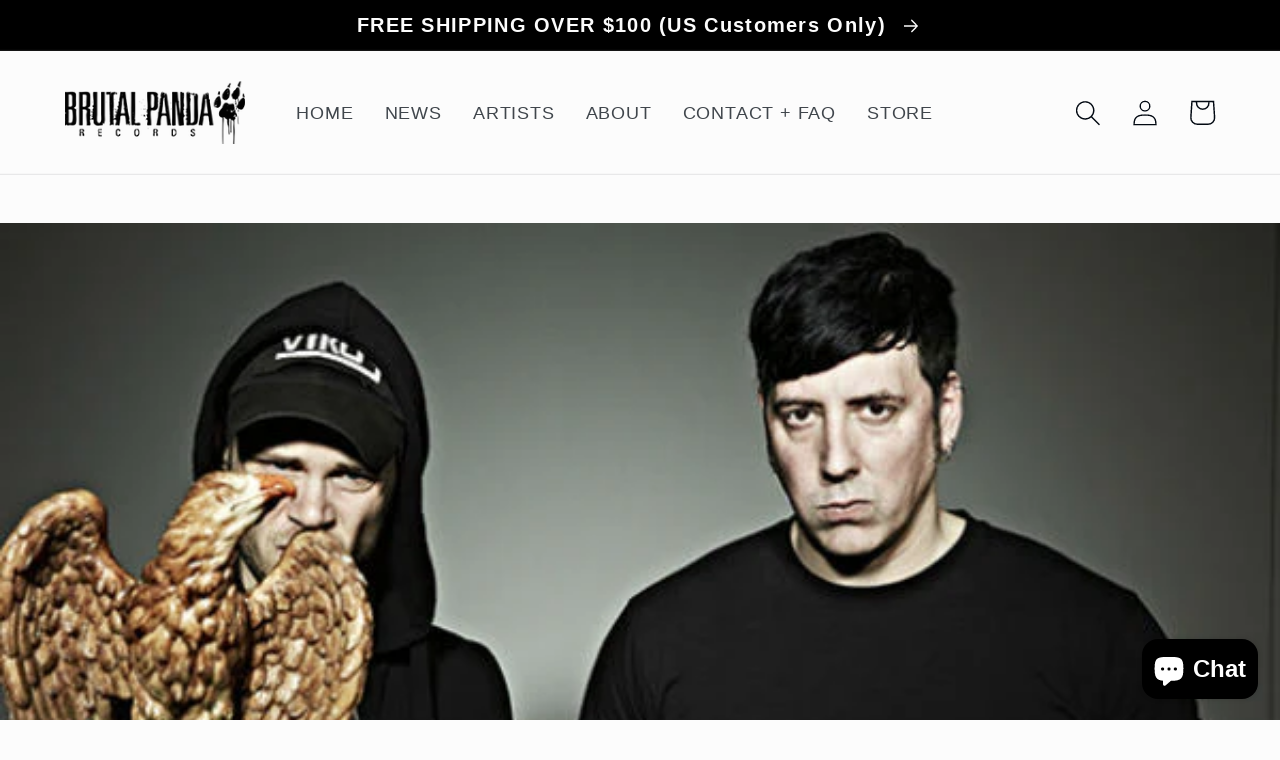

--- FILE ---
content_type: text/javascript; charset=utf-8
request_url: https://www.brutalpandarecords.com/products/routeins.js
body_size: 3255
content:
{"id":7048327823426,"title":"Shipping Protection by Route","handle":"routeins","description":"\n      Route provides protection for shipments that are lost, broken, or stolen.\n      Add Route to your cart at checkout to enable protection.\n      \u003cp\u003eVisit \u003ca href=\"https:\/\/route.com\"\u003eroute.com\u003c\/a\u003e to learn more.\u003c\/p\u003e\n    ","published_at":"2024-01-23T15:03:07-05:00","created_at":"2024-01-23T15:03:07-05:00","vendor":"Route","type":"Insurance","tags":[],"price":98,"price_min":98,"price_max":14038,"available":true,"price_varies":true,"compare_at_price":null,"compare_at_price_min":0,"compare_at_price_max":0,"compare_at_price_varies":false,"variants":[{"id":40721034805314,"title":"$0.98","option1":"$0.98","option2":null,"option3":null,"sku":"ROUTEINS10","requires_shipping":false,"taxable":false,"featured_image":{"id":33227827085378,"product_id":7048327823426,"position":1,"created_at":"2025-03-19T15:50:52-04:00","updated_at":"2025-03-19T15:50:56-04:00","alt":null,"width":2048,"height":2048,"src":"https:\/\/cdn.shopify.com\/s\/files\/1\/0706\/1551\/files\/route-package-protection-logo-v3.png?v=1742413856","variant_ids":[40721034805314,40721034838082,40721034870850,40721034903618,40721034936386,40721034969154,40721035001922,40721035034690,40721035067458,40721035100226,40721035132994,40721035165762,40721035198530,40721035231298,40721035264066,40721035296834,40721035329602,40721035362370,40721035395138,40721035427906,40721035460674,40721035493442,40721035526210,40721035558978,40721035591746,40721035624514,40721035657282,40721035690050,40721035722818,40721035755586,40721035788354,40721035821122,40721035853890,40721035886658,40721035919426,40721035952194,40721035984962,40721036017730,40721036050498,40721036083266,40721036116034,40721036148802,40721036181570,40721036214338,40721036247106,40721036279874,40721036312642,40721036345410,40721036378178,40721036410946,40721036443714,40721036476482,40721036509250,40721036542018,40721036574786,40721036607554,40721036640322,40721036673090,40721036705858,40721036738626,40721036771394,40721036804162,40721036836930,40721036869698,40721036902466,40721036935234,40721036968002,40721037000770,40721037033538,40721037066306,40721037099074,40721037131842,40721037164610,40721037197378,40721037230146,40721037262914]},"available":true,"name":"Shipping Protection by Route - $0.98","public_title":"$0.98","options":["$0.98"],"price":98,"weight":0,"compare_at_price":null,"inventory_quantity":-2,"inventory_management":null,"inventory_policy":"continue","barcode":"850006768103","featured_media":{"alt":null,"id":25156906221634,"position":1,"preview_image":{"aspect_ratio":1.0,"height":2048,"width":2048,"src":"https:\/\/cdn.shopify.com\/s\/files\/1\/0706\/1551\/files\/route-package-protection-logo-v3.png?v=1742413856"}},"requires_selling_plan":false,"selling_plan_allocations":[]},{"id":40721034838082,"title":"$1.15","option1":"$1.15","option2":null,"option3":null,"sku":"ROUTEINS11","requires_shipping":false,"taxable":false,"featured_image":{"id":33227827085378,"product_id":7048327823426,"position":1,"created_at":"2025-03-19T15:50:52-04:00","updated_at":"2025-03-19T15:50:56-04:00","alt":null,"width":2048,"height":2048,"src":"https:\/\/cdn.shopify.com\/s\/files\/1\/0706\/1551\/files\/route-package-protection-logo-v3.png?v=1742413856","variant_ids":[40721034805314,40721034838082,40721034870850,40721034903618,40721034936386,40721034969154,40721035001922,40721035034690,40721035067458,40721035100226,40721035132994,40721035165762,40721035198530,40721035231298,40721035264066,40721035296834,40721035329602,40721035362370,40721035395138,40721035427906,40721035460674,40721035493442,40721035526210,40721035558978,40721035591746,40721035624514,40721035657282,40721035690050,40721035722818,40721035755586,40721035788354,40721035821122,40721035853890,40721035886658,40721035919426,40721035952194,40721035984962,40721036017730,40721036050498,40721036083266,40721036116034,40721036148802,40721036181570,40721036214338,40721036247106,40721036279874,40721036312642,40721036345410,40721036378178,40721036410946,40721036443714,40721036476482,40721036509250,40721036542018,40721036574786,40721036607554,40721036640322,40721036673090,40721036705858,40721036738626,40721036771394,40721036804162,40721036836930,40721036869698,40721036902466,40721036935234,40721036968002,40721037000770,40721037033538,40721037066306,40721037099074,40721037131842,40721037164610,40721037197378,40721037230146,40721037262914]},"available":true,"name":"Shipping Protection by Route - $1.15","public_title":"$1.15","options":["$1.15"],"price":115,"weight":0,"compare_at_price":null,"inventory_quantity":-19,"inventory_management":null,"inventory_policy":"continue","barcode":"850006768110","featured_media":{"alt":null,"id":25156906221634,"position":1,"preview_image":{"aspect_ratio":1.0,"height":2048,"width":2048,"src":"https:\/\/cdn.shopify.com\/s\/files\/1\/0706\/1551\/files\/route-package-protection-logo-v3.png?v=1742413856"}},"requires_selling_plan":false,"selling_plan_allocations":[]},{"id":40721034870850,"title":"$1.35","option1":"$1.35","option2":null,"option3":null,"sku":"ROUTEINS12","requires_shipping":false,"taxable":false,"featured_image":{"id":33227827085378,"product_id":7048327823426,"position":1,"created_at":"2025-03-19T15:50:52-04:00","updated_at":"2025-03-19T15:50:56-04:00","alt":null,"width":2048,"height":2048,"src":"https:\/\/cdn.shopify.com\/s\/files\/1\/0706\/1551\/files\/route-package-protection-logo-v3.png?v=1742413856","variant_ids":[40721034805314,40721034838082,40721034870850,40721034903618,40721034936386,40721034969154,40721035001922,40721035034690,40721035067458,40721035100226,40721035132994,40721035165762,40721035198530,40721035231298,40721035264066,40721035296834,40721035329602,40721035362370,40721035395138,40721035427906,40721035460674,40721035493442,40721035526210,40721035558978,40721035591746,40721035624514,40721035657282,40721035690050,40721035722818,40721035755586,40721035788354,40721035821122,40721035853890,40721035886658,40721035919426,40721035952194,40721035984962,40721036017730,40721036050498,40721036083266,40721036116034,40721036148802,40721036181570,40721036214338,40721036247106,40721036279874,40721036312642,40721036345410,40721036378178,40721036410946,40721036443714,40721036476482,40721036509250,40721036542018,40721036574786,40721036607554,40721036640322,40721036673090,40721036705858,40721036738626,40721036771394,40721036804162,40721036836930,40721036869698,40721036902466,40721036935234,40721036968002,40721037000770,40721037033538,40721037066306,40721037099074,40721037131842,40721037164610,40721037197378,40721037230146,40721037262914]},"available":true,"name":"Shipping Protection by Route - $1.35","public_title":"$1.35","options":["$1.35"],"price":135,"weight":0,"compare_at_price":null,"inventory_quantity":-17,"inventory_management":null,"inventory_policy":"continue","barcode":"850006768127","featured_media":{"alt":null,"id":25156906221634,"position":1,"preview_image":{"aspect_ratio":1.0,"height":2048,"width":2048,"src":"https:\/\/cdn.shopify.com\/s\/files\/1\/0706\/1551\/files\/route-package-protection-logo-v3.png?v=1742413856"}},"requires_selling_plan":false,"selling_plan_allocations":[]},{"id":40721034903618,"title":"$1.55","option1":"$1.55","option2":null,"option3":null,"sku":"ROUTEINS13","requires_shipping":false,"taxable":false,"featured_image":{"id":33227827085378,"product_id":7048327823426,"position":1,"created_at":"2025-03-19T15:50:52-04:00","updated_at":"2025-03-19T15:50:56-04:00","alt":null,"width":2048,"height":2048,"src":"https:\/\/cdn.shopify.com\/s\/files\/1\/0706\/1551\/files\/route-package-protection-logo-v3.png?v=1742413856","variant_ids":[40721034805314,40721034838082,40721034870850,40721034903618,40721034936386,40721034969154,40721035001922,40721035034690,40721035067458,40721035100226,40721035132994,40721035165762,40721035198530,40721035231298,40721035264066,40721035296834,40721035329602,40721035362370,40721035395138,40721035427906,40721035460674,40721035493442,40721035526210,40721035558978,40721035591746,40721035624514,40721035657282,40721035690050,40721035722818,40721035755586,40721035788354,40721035821122,40721035853890,40721035886658,40721035919426,40721035952194,40721035984962,40721036017730,40721036050498,40721036083266,40721036116034,40721036148802,40721036181570,40721036214338,40721036247106,40721036279874,40721036312642,40721036345410,40721036378178,40721036410946,40721036443714,40721036476482,40721036509250,40721036542018,40721036574786,40721036607554,40721036640322,40721036673090,40721036705858,40721036738626,40721036771394,40721036804162,40721036836930,40721036869698,40721036902466,40721036935234,40721036968002,40721037000770,40721037033538,40721037066306,40721037099074,40721037131842,40721037164610,40721037197378,40721037230146,40721037262914]},"available":true,"name":"Shipping Protection by Route - $1.55","public_title":"$1.55","options":["$1.55"],"price":155,"weight":0,"compare_at_price":null,"inventory_quantity":-662,"inventory_management":null,"inventory_policy":"continue","barcode":"850006768134","featured_media":{"alt":null,"id":25156906221634,"position":1,"preview_image":{"aspect_ratio":1.0,"height":2048,"width":2048,"src":"https:\/\/cdn.shopify.com\/s\/files\/1\/0706\/1551\/files\/route-package-protection-logo-v3.png?v=1742413856"}},"requires_selling_plan":false,"selling_plan_allocations":[]},{"id":40721034936386,"title":"$1.75","option1":"$1.75","option2":null,"option3":null,"sku":"ROUTEINS14","requires_shipping":false,"taxable":false,"featured_image":{"id":33227827085378,"product_id":7048327823426,"position":1,"created_at":"2025-03-19T15:50:52-04:00","updated_at":"2025-03-19T15:50:56-04:00","alt":null,"width":2048,"height":2048,"src":"https:\/\/cdn.shopify.com\/s\/files\/1\/0706\/1551\/files\/route-package-protection-logo-v3.png?v=1742413856","variant_ids":[40721034805314,40721034838082,40721034870850,40721034903618,40721034936386,40721034969154,40721035001922,40721035034690,40721035067458,40721035100226,40721035132994,40721035165762,40721035198530,40721035231298,40721035264066,40721035296834,40721035329602,40721035362370,40721035395138,40721035427906,40721035460674,40721035493442,40721035526210,40721035558978,40721035591746,40721035624514,40721035657282,40721035690050,40721035722818,40721035755586,40721035788354,40721035821122,40721035853890,40721035886658,40721035919426,40721035952194,40721035984962,40721036017730,40721036050498,40721036083266,40721036116034,40721036148802,40721036181570,40721036214338,40721036247106,40721036279874,40721036312642,40721036345410,40721036378178,40721036410946,40721036443714,40721036476482,40721036509250,40721036542018,40721036574786,40721036607554,40721036640322,40721036673090,40721036705858,40721036738626,40721036771394,40721036804162,40721036836930,40721036869698,40721036902466,40721036935234,40721036968002,40721037000770,40721037033538,40721037066306,40721037099074,40721037131842,40721037164610,40721037197378,40721037230146,40721037262914]},"available":true,"name":"Shipping Protection by Route - $1.75","public_title":"$1.75","options":["$1.75"],"price":175,"weight":0,"compare_at_price":null,"inventory_quantity":0,"inventory_management":null,"inventory_policy":"continue","barcode":"850006768141","featured_media":{"alt":null,"id":25156906221634,"position":1,"preview_image":{"aspect_ratio":1.0,"height":2048,"width":2048,"src":"https:\/\/cdn.shopify.com\/s\/files\/1\/0706\/1551\/files\/route-package-protection-logo-v3.png?v=1742413856"}},"requires_selling_plan":false,"selling_plan_allocations":[]},{"id":40721034969154,"title":"$1.95","option1":"$1.95","option2":null,"option3":null,"sku":"ROUTEINS15","requires_shipping":false,"taxable":false,"featured_image":{"id":33227827085378,"product_id":7048327823426,"position":1,"created_at":"2025-03-19T15:50:52-04:00","updated_at":"2025-03-19T15:50:56-04:00","alt":null,"width":2048,"height":2048,"src":"https:\/\/cdn.shopify.com\/s\/files\/1\/0706\/1551\/files\/route-package-protection-logo-v3.png?v=1742413856","variant_ids":[40721034805314,40721034838082,40721034870850,40721034903618,40721034936386,40721034969154,40721035001922,40721035034690,40721035067458,40721035100226,40721035132994,40721035165762,40721035198530,40721035231298,40721035264066,40721035296834,40721035329602,40721035362370,40721035395138,40721035427906,40721035460674,40721035493442,40721035526210,40721035558978,40721035591746,40721035624514,40721035657282,40721035690050,40721035722818,40721035755586,40721035788354,40721035821122,40721035853890,40721035886658,40721035919426,40721035952194,40721035984962,40721036017730,40721036050498,40721036083266,40721036116034,40721036148802,40721036181570,40721036214338,40721036247106,40721036279874,40721036312642,40721036345410,40721036378178,40721036410946,40721036443714,40721036476482,40721036509250,40721036542018,40721036574786,40721036607554,40721036640322,40721036673090,40721036705858,40721036738626,40721036771394,40721036804162,40721036836930,40721036869698,40721036902466,40721036935234,40721036968002,40721037000770,40721037033538,40721037066306,40721037099074,40721037131842,40721037164610,40721037197378,40721037230146,40721037262914]},"available":true,"name":"Shipping Protection by Route - $1.95","public_title":"$1.95","options":["$1.95"],"price":195,"weight":0,"compare_at_price":null,"inventory_quantity":0,"inventory_management":null,"inventory_policy":"continue","barcode":"850006768158","featured_media":{"alt":null,"id":25156906221634,"position":1,"preview_image":{"aspect_ratio":1.0,"height":2048,"width":2048,"src":"https:\/\/cdn.shopify.com\/s\/files\/1\/0706\/1551\/files\/route-package-protection-logo-v3.png?v=1742413856"}},"requires_selling_plan":false,"selling_plan_allocations":[]},{"id":40721035001922,"title":"$2.15","option1":"$2.15","option2":null,"option3":null,"sku":"ROUTEINS16","requires_shipping":false,"taxable":false,"featured_image":{"id":33227827085378,"product_id":7048327823426,"position":1,"created_at":"2025-03-19T15:50:52-04:00","updated_at":"2025-03-19T15:50:56-04:00","alt":null,"width":2048,"height":2048,"src":"https:\/\/cdn.shopify.com\/s\/files\/1\/0706\/1551\/files\/route-package-protection-logo-v3.png?v=1742413856","variant_ids":[40721034805314,40721034838082,40721034870850,40721034903618,40721034936386,40721034969154,40721035001922,40721035034690,40721035067458,40721035100226,40721035132994,40721035165762,40721035198530,40721035231298,40721035264066,40721035296834,40721035329602,40721035362370,40721035395138,40721035427906,40721035460674,40721035493442,40721035526210,40721035558978,40721035591746,40721035624514,40721035657282,40721035690050,40721035722818,40721035755586,40721035788354,40721035821122,40721035853890,40721035886658,40721035919426,40721035952194,40721035984962,40721036017730,40721036050498,40721036083266,40721036116034,40721036148802,40721036181570,40721036214338,40721036247106,40721036279874,40721036312642,40721036345410,40721036378178,40721036410946,40721036443714,40721036476482,40721036509250,40721036542018,40721036574786,40721036607554,40721036640322,40721036673090,40721036705858,40721036738626,40721036771394,40721036804162,40721036836930,40721036869698,40721036902466,40721036935234,40721036968002,40721037000770,40721037033538,40721037066306,40721037099074,40721037131842,40721037164610,40721037197378,40721037230146,40721037262914]},"available":true,"name":"Shipping Protection by Route - $2.15","public_title":"$2.15","options":["$2.15"],"price":215,"weight":0,"compare_at_price":null,"inventory_quantity":-1,"inventory_management":null,"inventory_policy":"continue","barcode":"850006768165","featured_media":{"alt":null,"id":25156906221634,"position":1,"preview_image":{"aspect_ratio":1.0,"height":2048,"width":2048,"src":"https:\/\/cdn.shopify.com\/s\/files\/1\/0706\/1551\/files\/route-package-protection-logo-v3.png?v=1742413856"}},"requires_selling_plan":false,"selling_plan_allocations":[]},{"id":40721035034690,"title":"$2.35","option1":"$2.35","option2":null,"option3":null,"sku":"ROUTEINS17","requires_shipping":false,"taxable":false,"featured_image":{"id":33227827085378,"product_id":7048327823426,"position":1,"created_at":"2025-03-19T15:50:52-04:00","updated_at":"2025-03-19T15:50:56-04:00","alt":null,"width":2048,"height":2048,"src":"https:\/\/cdn.shopify.com\/s\/files\/1\/0706\/1551\/files\/route-package-protection-logo-v3.png?v=1742413856","variant_ids":[40721034805314,40721034838082,40721034870850,40721034903618,40721034936386,40721034969154,40721035001922,40721035034690,40721035067458,40721035100226,40721035132994,40721035165762,40721035198530,40721035231298,40721035264066,40721035296834,40721035329602,40721035362370,40721035395138,40721035427906,40721035460674,40721035493442,40721035526210,40721035558978,40721035591746,40721035624514,40721035657282,40721035690050,40721035722818,40721035755586,40721035788354,40721035821122,40721035853890,40721035886658,40721035919426,40721035952194,40721035984962,40721036017730,40721036050498,40721036083266,40721036116034,40721036148802,40721036181570,40721036214338,40721036247106,40721036279874,40721036312642,40721036345410,40721036378178,40721036410946,40721036443714,40721036476482,40721036509250,40721036542018,40721036574786,40721036607554,40721036640322,40721036673090,40721036705858,40721036738626,40721036771394,40721036804162,40721036836930,40721036869698,40721036902466,40721036935234,40721036968002,40721037000770,40721037033538,40721037066306,40721037099074,40721037131842,40721037164610,40721037197378,40721037230146,40721037262914]},"available":true,"name":"Shipping Protection by Route - $2.35","public_title":"$2.35","options":["$2.35"],"price":235,"weight":0,"compare_at_price":null,"inventory_quantity":-1,"inventory_management":null,"inventory_policy":"continue","barcode":"850006768172","featured_media":{"alt":null,"id":25156906221634,"position":1,"preview_image":{"aspect_ratio":1.0,"height":2048,"width":2048,"src":"https:\/\/cdn.shopify.com\/s\/files\/1\/0706\/1551\/files\/route-package-protection-logo-v3.png?v=1742413856"}},"requires_selling_plan":false,"selling_plan_allocations":[]},{"id":40721035067458,"title":"$2.55","option1":"$2.55","option2":null,"option3":null,"sku":"ROUTEINS18","requires_shipping":false,"taxable":false,"featured_image":{"id":33227827085378,"product_id":7048327823426,"position":1,"created_at":"2025-03-19T15:50:52-04:00","updated_at":"2025-03-19T15:50:56-04:00","alt":null,"width":2048,"height":2048,"src":"https:\/\/cdn.shopify.com\/s\/files\/1\/0706\/1551\/files\/route-package-protection-logo-v3.png?v=1742413856","variant_ids":[40721034805314,40721034838082,40721034870850,40721034903618,40721034936386,40721034969154,40721035001922,40721035034690,40721035067458,40721035100226,40721035132994,40721035165762,40721035198530,40721035231298,40721035264066,40721035296834,40721035329602,40721035362370,40721035395138,40721035427906,40721035460674,40721035493442,40721035526210,40721035558978,40721035591746,40721035624514,40721035657282,40721035690050,40721035722818,40721035755586,40721035788354,40721035821122,40721035853890,40721035886658,40721035919426,40721035952194,40721035984962,40721036017730,40721036050498,40721036083266,40721036116034,40721036148802,40721036181570,40721036214338,40721036247106,40721036279874,40721036312642,40721036345410,40721036378178,40721036410946,40721036443714,40721036476482,40721036509250,40721036542018,40721036574786,40721036607554,40721036640322,40721036673090,40721036705858,40721036738626,40721036771394,40721036804162,40721036836930,40721036869698,40721036902466,40721036935234,40721036968002,40721037000770,40721037033538,40721037066306,40721037099074,40721037131842,40721037164610,40721037197378,40721037230146,40721037262914]},"available":true,"name":"Shipping Protection by Route - $2.55","public_title":"$2.55","options":["$2.55"],"price":255,"weight":0,"compare_at_price":null,"inventory_quantity":-1,"inventory_management":null,"inventory_policy":"continue","barcode":"850006768189","featured_media":{"alt":null,"id":25156906221634,"position":1,"preview_image":{"aspect_ratio":1.0,"height":2048,"width":2048,"src":"https:\/\/cdn.shopify.com\/s\/files\/1\/0706\/1551\/files\/route-package-protection-logo-v3.png?v=1742413856"}},"requires_selling_plan":false,"selling_plan_allocations":[]},{"id":40721035100226,"title":"$2.75","option1":"$2.75","option2":null,"option3":null,"sku":"ROUTEINS19","requires_shipping":false,"taxable":false,"featured_image":{"id":33227827085378,"product_id":7048327823426,"position":1,"created_at":"2025-03-19T15:50:52-04:00","updated_at":"2025-03-19T15:50:56-04:00","alt":null,"width":2048,"height":2048,"src":"https:\/\/cdn.shopify.com\/s\/files\/1\/0706\/1551\/files\/route-package-protection-logo-v3.png?v=1742413856","variant_ids":[40721034805314,40721034838082,40721034870850,40721034903618,40721034936386,40721034969154,40721035001922,40721035034690,40721035067458,40721035100226,40721035132994,40721035165762,40721035198530,40721035231298,40721035264066,40721035296834,40721035329602,40721035362370,40721035395138,40721035427906,40721035460674,40721035493442,40721035526210,40721035558978,40721035591746,40721035624514,40721035657282,40721035690050,40721035722818,40721035755586,40721035788354,40721035821122,40721035853890,40721035886658,40721035919426,40721035952194,40721035984962,40721036017730,40721036050498,40721036083266,40721036116034,40721036148802,40721036181570,40721036214338,40721036247106,40721036279874,40721036312642,40721036345410,40721036378178,40721036410946,40721036443714,40721036476482,40721036509250,40721036542018,40721036574786,40721036607554,40721036640322,40721036673090,40721036705858,40721036738626,40721036771394,40721036804162,40721036836930,40721036869698,40721036902466,40721036935234,40721036968002,40721037000770,40721037033538,40721037066306,40721037099074,40721037131842,40721037164610,40721037197378,40721037230146,40721037262914]},"available":true,"name":"Shipping Protection by Route - $2.75","public_title":"$2.75","options":["$2.75"],"price":275,"weight":0,"compare_at_price":null,"inventory_quantity":-2,"inventory_management":null,"inventory_policy":"continue","barcode":"850006768196","featured_media":{"alt":null,"id":25156906221634,"position":1,"preview_image":{"aspect_ratio":1.0,"height":2048,"width":2048,"src":"https:\/\/cdn.shopify.com\/s\/files\/1\/0706\/1551\/files\/route-package-protection-logo-v3.png?v=1742413856"}},"requires_selling_plan":false,"selling_plan_allocations":[]},{"id":40721035132994,"title":"$2.95","option1":"$2.95","option2":null,"option3":null,"sku":"ROUTEINS20","requires_shipping":false,"taxable":false,"featured_image":{"id":33227827085378,"product_id":7048327823426,"position":1,"created_at":"2025-03-19T15:50:52-04:00","updated_at":"2025-03-19T15:50:56-04:00","alt":null,"width":2048,"height":2048,"src":"https:\/\/cdn.shopify.com\/s\/files\/1\/0706\/1551\/files\/route-package-protection-logo-v3.png?v=1742413856","variant_ids":[40721034805314,40721034838082,40721034870850,40721034903618,40721034936386,40721034969154,40721035001922,40721035034690,40721035067458,40721035100226,40721035132994,40721035165762,40721035198530,40721035231298,40721035264066,40721035296834,40721035329602,40721035362370,40721035395138,40721035427906,40721035460674,40721035493442,40721035526210,40721035558978,40721035591746,40721035624514,40721035657282,40721035690050,40721035722818,40721035755586,40721035788354,40721035821122,40721035853890,40721035886658,40721035919426,40721035952194,40721035984962,40721036017730,40721036050498,40721036083266,40721036116034,40721036148802,40721036181570,40721036214338,40721036247106,40721036279874,40721036312642,40721036345410,40721036378178,40721036410946,40721036443714,40721036476482,40721036509250,40721036542018,40721036574786,40721036607554,40721036640322,40721036673090,40721036705858,40721036738626,40721036771394,40721036804162,40721036836930,40721036869698,40721036902466,40721036935234,40721036968002,40721037000770,40721037033538,40721037066306,40721037099074,40721037131842,40721037164610,40721037197378,40721037230146,40721037262914]},"available":true,"name":"Shipping Protection by Route - $2.95","public_title":"$2.95","options":["$2.95"],"price":295,"weight":0,"compare_at_price":null,"inventory_quantity":-1,"inventory_management":null,"inventory_policy":"continue","barcode":"850006768202","featured_media":{"alt":null,"id":25156906221634,"position":1,"preview_image":{"aspect_ratio":1.0,"height":2048,"width":2048,"src":"https:\/\/cdn.shopify.com\/s\/files\/1\/0706\/1551\/files\/route-package-protection-logo-v3.png?v=1742413856"}},"requires_selling_plan":false,"selling_plan_allocations":[]},{"id":40721035165762,"title":"$3.15","option1":"$3.15","option2":null,"option3":null,"sku":"ROUTEINS21","requires_shipping":false,"taxable":false,"featured_image":{"id":33227827085378,"product_id":7048327823426,"position":1,"created_at":"2025-03-19T15:50:52-04:00","updated_at":"2025-03-19T15:50:56-04:00","alt":null,"width":2048,"height":2048,"src":"https:\/\/cdn.shopify.com\/s\/files\/1\/0706\/1551\/files\/route-package-protection-logo-v3.png?v=1742413856","variant_ids":[40721034805314,40721034838082,40721034870850,40721034903618,40721034936386,40721034969154,40721035001922,40721035034690,40721035067458,40721035100226,40721035132994,40721035165762,40721035198530,40721035231298,40721035264066,40721035296834,40721035329602,40721035362370,40721035395138,40721035427906,40721035460674,40721035493442,40721035526210,40721035558978,40721035591746,40721035624514,40721035657282,40721035690050,40721035722818,40721035755586,40721035788354,40721035821122,40721035853890,40721035886658,40721035919426,40721035952194,40721035984962,40721036017730,40721036050498,40721036083266,40721036116034,40721036148802,40721036181570,40721036214338,40721036247106,40721036279874,40721036312642,40721036345410,40721036378178,40721036410946,40721036443714,40721036476482,40721036509250,40721036542018,40721036574786,40721036607554,40721036640322,40721036673090,40721036705858,40721036738626,40721036771394,40721036804162,40721036836930,40721036869698,40721036902466,40721036935234,40721036968002,40721037000770,40721037033538,40721037066306,40721037099074,40721037131842,40721037164610,40721037197378,40721037230146,40721037262914]},"available":true,"name":"Shipping Protection by Route - $3.15","public_title":"$3.15","options":["$3.15"],"price":315,"weight":0,"compare_at_price":null,"inventory_quantity":-6,"inventory_management":null,"inventory_policy":"continue","barcode":"850006768219","featured_media":{"alt":null,"id":25156906221634,"position":1,"preview_image":{"aspect_ratio":1.0,"height":2048,"width":2048,"src":"https:\/\/cdn.shopify.com\/s\/files\/1\/0706\/1551\/files\/route-package-protection-logo-v3.png?v=1742413856"}},"requires_selling_plan":false,"selling_plan_allocations":[]},{"id":40721035198530,"title":"$3.35","option1":"$3.35","option2":null,"option3":null,"sku":"ROUTEINS22","requires_shipping":false,"taxable":false,"featured_image":{"id":33227827085378,"product_id":7048327823426,"position":1,"created_at":"2025-03-19T15:50:52-04:00","updated_at":"2025-03-19T15:50:56-04:00","alt":null,"width":2048,"height":2048,"src":"https:\/\/cdn.shopify.com\/s\/files\/1\/0706\/1551\/files\/route-package-protection-logo-v3.png?v=1742413856","variant_ids":[40721034805314,40721034838082,40721034870850,40721034903618,40721034936386,40721034969154,40721035001922,40721035034690,40721035067458,40721035100226,40721035132994,40721035165762,40721035198530,40721035231298,40721035264066,40721035296834,40721035329602,40721035362370,40721035395138,40721035427906,40721035460674,40721035493442,40721035526210,40721035558978,40721035591746,40721035624514,40721035657282,40721035690050,40721035722818,40721035755586,40721035788354,40721035821122,40721035853890,40721035886658,40721035919426,40721035952194,40721035984962,40721036017730,40721036050498,40721036083266,40721036116034,40721036148802,40721036181570,40721036214338,40721036247106,40721036279874,40721036312642,40721036345410,40721036378178,40721036410946,40721036443714,40721036476482,40721036509250,40721036542018,40721036574786,40721036607554,40721036640322,40721036673090,40721036705858,40721036738626,40721036771394,40721036804162,40721036836930,40721036869698,40721036902466,40721036935234,40721036968002,40721037000770,40721037033538,40721037066306,40721037099074,40721037131842,40721037164610,40721037197378,40721037230146,40721037262914]},"available":true,"name":"Shipping Protection by Route - $3.35","public_title":"$3.35","options":["$3.35"],"price":335,"weight":0,"compare_at_price":null,"inventory_quantity":-7,"inventory_management":null,"inventory_policy":"continue","barcode":"850006768226","featured_media":{"alt":null,"id":25156906221634,"position":1,"preview_image":{"aspect_ratio":1.0,"height":2048,"width":2048,"src":"https:\/\/cdn.shopify.com\/s\/files\/1\/0706\/1551\/files\/route-package-protection-logo-v3.png?v=1742413856"}},"requires_selling_plan":false,"selling_plan_allocations":[]},{"id":40721035231298,"title":"$3.55","option1":"$3.55","option2":null,"option3":null,"sku":"ROUTEINS23","requires_shipping":false,"taxable":false,"featured_image":{"id":33227827085378,"product_id":7048327823426,"position":1,"created_at":"2025-03-19T15:50:52-04:00","updated_at":"2025-03-19T15:50:56-04:00","alt":null,"width":2048,"height":2048,"src":"https:\/\/cdn.shopify.com\/s\/files\/1\/0706\/1551\/files\/route-package-protection-logo-v3.png?v=1742413856","variant_ids":[40721034805314,40721034838082,40721034870850,40721034903618,40721034936386,40721034969154,40721035001922,40721035034690,40721035067458,40721035100226,40721035132994,40721035165762,40721035198530,40721035231298,40721035264066,40721035296834,40721035329602,40721035362370,40721035395138,40721035427906,40721035460674,40721035493442,40721035526210,40721035558978,40721035591746,40721035624514,40721035657282,40721035690050,40721035722818,40721035755586,40721035788354,40721035821122,40721035853890,40721035886658,40721035919426,40721035952194,40721035984962,40721036017730,40721036050498,40721036083266,40721036116034,40721036148802,40721036181570,40721036214338,40721036247106,40721036279874,40721036312642,40721036345410,40721036378178,40721036410946,40721036443714,40721036476482,40721036509250,40721036542018,40721036574786,40721036607554,40721036640322,40721036673090,40721036705858,40721036738626,40721036771394,40721036804162,40721036836930,40721036869698,40721036902466,40721036935234,40721036968002,40721037000770,40721037033538,40721037066306,40721037099074,40721037131842,40721037164610,40721037197378,40721037230146,40721037262914]},"available":true,"name":"Shipping Protection by Route - $3.55","public_title":"$3.55","options":["$3.55"],"price":355,"weight":0,"compare_at_price":null,"inventory_quantity":-9,"inventory_management":null,"inventory_policy":"continue","barcode":"850006768233","featured_media":{"alt":null,"id":25156906221634,"position":1,"preview_image":{"aspect_ratio":1.0,"height":2048,"width":2048,"src":"https:\/\/cdn.shopify.com\/s\/files\/1\/0706\/1551\/files\/route-package-protection-logo-v3.png?v=1742413856"}},"requires_selling_plan":false,"selling_plan_allocations":[]},{"id":40721035264066,"title":"$3.75","option1":"$3.75","option2":null,"option3":null,"sku":"ROUTEINS24","requires_shipping":false,"taxable":false,"featured_image":{"id":33227827085378,"product_id":7048327823426,"position":1,"created_at":"2025-03-19T15:50:52-04:00","updated_at":"2025-03-19T15:50:56-04:00","alt":null,"width":2048,"height":2048,"src":"https:\/\/cdn.shopify.com\/s\/files\/1\/0706\/1551\/files\/route-package-protection-logo-v3.png?v=1742413856","variant_ids":[40721034805314,40721034838082,40721034870850,40721034903618,40721034936386,40721034969154,40721035001922,40721035034690,40721035067458,40721035100226,40721035132994,40721035165762,40721035198530,40721035231298,40721035264066,40721035296834,40721035329602,40721035362370,40721035395138,40721035427906,40721035460674,40721035493442,40721035526210,40721035558978,40721035591746,40721035624514,40721035657282,40721035690050,40721035722818,40721035755586,40721035788354,40721035821122,40721035853890,40721035886658,40721035919426,40721035952194,40721035984962,40721036017730,40721036050498,40721036083266,40721036116034,40721036148802,40721036181570,40721036214338,40721036247106,40721036279874,40721036312642,40721036345410,40721036378178,40721036410946,40721036443714,40721036476482,40721036509250,40721036542018,40721036574786,40721036607554,40721036640322,40721036673090,40721036705858,40721036738626,40721036771394,40721036804162,40721036836930,40721036869698,40721036902466,40721036935234,40721036968002,40721037000770,40721037033538,40721037066306,40721037099074,40721037131842,40721037164610,40721037197378,40721037230146,40721037262914]},"available":true,"name":"Shipping Protection by Route - $3.75","public_title":"$3.75","options":["$3.75"],"price":375,"weight":0,"compare_at_price":null,"inventory_quantity":-5,"inventory_management":null,"inventory_policy":"continue","barcode":"850006768240","featured_media":{"alt":null,"id":25156906221634,"position":1,"preview_image":{"aspect_ratio":1.0,"height":2048,"width":2048,"src":"https:\/\/cdn.shopify.com\/s\/files\/1\/0706\/1551\/files\/route-package-protection-logo-v3.png?v=1742413856"}},"requires_selling_plan":false,"selling_plan_allocations":[]},{"id":40721035296834,"title":"$3.95","option1":"$3.95","option2":null,"option3":null,"sku":"ROUTEINS25","requires_shipping":false,"taxable":false,"featured_image":{"id":33227827085378,"product_id":7048327823426,"position":1,"created_at":"2025-03-19T15:50:52-04:00","updated_at":"2025-03-19T15:50:56-04:00","alt":null,"width":2048,"height":2048,"src":"https:\/\/cdn.shopify.com\/s\/files\/1\/0706\/1551\/files\/route-package-protection-logo-v3.png?v=1742413856","variant_ids":[40721034805314,40721034838082,40721034870850,40721034903618,40721034936386,40721034969154,40721035001922,40721035034690,40721035067458,40721035100226,40721035132994,40721035165762,40721035198530,40721035231298,40721035264066,40721035296834,40721035329602,40721035362370,40721035395138,40721035427906,40721035460674,40721035493442,40721035526210,40721035558978,40721035591746,40721035624514,40721035657282,40721035690050,40721035722818,40721035755586,40721035788354,40721035821122,40721035853890,40721035886658,40721035919426,40721035952194,40721035984962,40721036017730,40721036050498,40721036083266,40721036116034,40721036148802,40721036181570,40721036214338,40721036247106,40721036279874,40721036312642,40721036345410,40721036378178,40721036410946,40721036443714,40721036476482,40721036509250,40721036542018,40721036574786,40721036607554,40721036640322,40721036673090,40721036705858,40721036738626,40721036771394,40721036804162,40721036836930,40721036869698,40721036902466,40721036935234,40721036968002,40721037000770,40721037033538,40721037066306,40721037099074,40721037131842,40721037164610,40721037197378,40721037230146,40721037262914]},"available":true,"name":"Shipping Protection by Route - $3.95","public_title":"$3.95","options":["$3.95"],"price":395,"weight":0,"compare_at_price":null,"inventory_quantity":-8,"inventory_management":null,"inventory_policy":"continue","barcode":"850006768257","featured_media":{"alt":null,"id":25156906221634,"position":1,"preview_image":{"aspect_ratio":1.0,"height":2048,"width":2048,"src":"https:\/\/cdn.shopify.com\/s\/files\/1\/0706\/1551\/files\/route-package-protection-logo-v3.png?v=1742413856"}},"requires_selling_plan":false,"selling_plan_allocations":[]},{"id":40721035329602,"title":"$4.15","option1":"$4.15","option2":null,"option3":null,"sku":"ROUTEINS26","requires_shipping":false,"taxable":false,"featured_image":{"id":33227827085378,"product_id":7048327823426,"position":1,"created_at":"2025-03-19T15:50:52-04:00","updated_at":"2025-03-19T15:50:56-04:00","alt":null,"width":2048,"height":2048,"src":"https:\/\/cdn.shopify.com\/s\/files\/1\/0706\/1551\/files\/route-package-protection-logo-v3.png?v=1742413856","variant_ids":[40721034805314,40721034838082,40721034870850,40721034903618,40721034936386,40721034969154,40721035001922,40721035034690,40721035067458,40721035100226,40721035132994,40721035165762,40721035198530,40721035231298,40721035264066,40721035296834,40721035329602,40721035362370,40721035395138,40721035427906,40721035460674,40721035493442,40721035526210,40721035558978,40721035591746,40721035624514,40721035657282,40721035690050,40721035722818,40721035755586,40721035788354,40721035821122,40721035853890,40721035886658,40721035919426,40721035952194,40721035984962,40721036017730,40721036050498,40721036083266,40721036116034,40721036148802,40721036181570,40721036214338,40721036247106,40721036279874,40721036312642,40721036345410,40721036378178,40721036410946,40721036443714,40721036476482,40721036509250,40721036542018,40721036574786,40721036607554,40721036640322,40721036673090,40721036705858,40721036738626,40721036771394,40721036804162,40721036836930,40721036869698,40721036902466,40721036935234,40721036968002,40721037000770,40721037033538,40721037066306,40721037099074,40721037131842,40721037164610,40721037197378,40721037230146,40721037262914]},"available":true,"name":"Shipping Protection by Route - $4.15","public_title":"$4.15","options":["$4.15"],"price":415,"weight":0,"compare_at_price":null,"inventory_quantity":-3,"inventory_management":null,"inventory_policy":"continue","barcode":"850006768264","featured_media":{"alt":null,"id":25156906221634,"position":1,"preview_image":{"aspect_ratio":1.0,"height":2048,"width":2048,"src":"https:\/\/cdn.shopify.com\/s\/files\/1\/0706\/1551\/files\/route-package-protection-logo-v3.png?v=1742413856"}},"requires_selling_plan":false,"selling_plan_allocations":[]},{"id":40721035362370,"title":"$4.35","option1":"$4.35","option2":null,"option3":null,"sku":"ROUTEINS27","requires_shipping":false,"taxable":false,"featured_image":{"id":33227827085378,"product_id":7048327823426,"position":1,"created_at":"2025-03-19T15:50:52-04:00","updated_at":"2025-03-19T15:50:56-04:00","alt":null,"width":2048,"height":2048,"src":"https:\/\/cdn.shopify.com\/s\/files\/1\/0706\/1551\/files\/route-package-protection-logo-v3.png?v=1742413856","variant_ids":[40721034805314,40721034838082,40721034870850,40721034903618,40721034936386,40721034969154,40721035001922,40721035034690,40721035067458,40721035100226,40721035132994,40721035165762,40721035198530,40721035231298,40721035264066,40721035296834,40721035329602,40721035362370,40721035395138,40721035427906,40721035460674,40721035493442,40721035526210,40721035558978,40721035591746,40721035624514,40721035657282,40721035690050,40721035722818,40721035755586,40721035788354,40721035821122,40721035853890,40721035886658,40721035919426,40721035952194,40721035984962,40721036017730,40721036050498,40721036083266,40721036116034,40721036148802,40721036181570,40721036214338,40721036247106,40721036279874,40721036312642,40721036345410,40721036378178,40721036410946,40721036443714,40721036476482,40721036509250,40721036542018,40721036574786,40721036607554,40721036640322,40721036673090,40721036705858,40721036738626,40721036771394,40721036804162,40721036836930,40721036869698,40721036902466,40721036935234,40721036968002,40721037000770,40721037033538,40721037066306,40721037099074,40721037131842,40721037164610,40721037197378,40721037230146,40721037262914]},"available":true,"name":"Shipping Protection by Route - $4.35","public_title":"$4.35","options":["$4.35"],"price":435,"weight":0,"compare_at_price":null,"inventory_quantity":-1,"inventory_management":null,"inventory_policy":"continue","barcode":"850006768271","featured_media":{"alt":null,"id":25156906221634,"position":1,"preview_image":{"aspect_ratio":1.0,"height":2048,"width":2048,"src":"https:\/\/cdn.shopify.com\/s\/files\/1\/0706\/1551\/files\/route-package-protection-logo-v3.png?v=1742413856"}},"requires_selling_plan":false,"selling_plan_allocations":[]},{"id":40721035395138,"title":"$4.55","option1":"$4.55","option2":null,"option3":null,"sku":"ROUTEINS28","requires_shipping":false,"taxable":false,"featured_image":{"id":33227827085378,"product_id":7048327823426,"position":1,"created_at":"2025-03-19T15:50:52-04:00","updated_at":"2025-03-19T15:50:56-04:00","alt":null,"width":2048,"height":2048,"src":"https:\/\/cdn.shopify.com\/s\/files\/1\/0706\/1551\/files\/route-package-protection-logo-v3.png?v=1742413856","variant_ids":[40721034805314,40721034838082,40721034870850,40721034903618,40721034936386,40721034969154,40721035001922,40721035034690,40721035067458,40721035100226,40721035132994,40721035165762,40721035198530,40721035231298,40721035264066,40721035296834,40721035329602,40721035362370,40721035395138,40721035427906,40721035460674,40721035493442,40721035526210,40721035558978,40721035591746,40721035624514,40721035657282,40721035690050,40721035722818,40721035755586,40721035788354,40721035821122,40721035853890,40721035886658,40721035919426,40721035952194,40721035984962,40721036017730,40721036050498,40721036083266,40721036116034,40721036148802,40721036181570,40721036214338,40721036247106,40721036279874,40721036312642,40721036345410,40721036378178,40721036410946,40721036443714,40721036476482,40721036509250,40721036542018,40721036574786,40721036607554,40721036640322,40721036673090,40721036705858,40721036738626,40721036771394,40721036804162,40721036836930,40721036869698,40721036902466,40721036935234,40721036968002,40721037000770,40721037033538,40721037066306,40721037099074,40721037131842,40721037164610,40721037197378,40721037230146,40721037262914]},"available":true,"name":"Shipping Protection by Route - $4.55","public_title":"$4.55","options":["$4.55"],"price":455,"weight":0,"compare_at_price":null,"inventory_quantity":-6,"inventory_management":null,"inventory_policy":"continue","barcode":"850006768288","featured_media":{"alt":null,"id":25156906221634,"position":1,"preview_image":{"aspect_ratio":1.0,"height":2048,"width":2048,"src":"https:\/\/cdn.shopify.com\/s\/files\/1\/0706\/1551\/files\/route-package-protection-logo-v3.png?v=1742413856"}},"requires_selling_plan":false,"selling_plan_allocations":[]},{"id":40721035427906,"title":"$4.75","option1":"$4.75","option2":null,"option3":null,"sku":"ROUTEINS29","requires_shipping":false,"taxable":false,"featured_image":{"id":33227827085378,"product_id":7048327823426,"position":1,"created_at":"2025-03-19T15:50:52-04:00","updated_at":"2025-03-19T15:50:56-04:00","alt":null,"width":2048,"height":2048,"src":"https:\/\/cdn.shopify.com\/s\/files\/1\/0706\/1551\/files\/route-package-protection-logo-v3.png?v=1742413856","variant_ids":[40721034805314,40721034838082,40721034870850,40721034903618,40721034936386,40721034969154,40721035001922,40721035034690,40721035067458,40721035100226,40721035132994,40721035165762,40721035198530,40721035231298,40721035264066,40721035296834,40721035329602,40721035362370,40721035395138,40721035427906,40721035460674,40721035493442,40721035526210,40721035558978,40721035591746,40721035624514,40721035657282,40721035690050,40721035722818,40721035755586,40721035788354,40721035821122,40721035853890,40721035886658,40721035919426,40721035952194,40721035984962,40721036017730,40721036050498,40721036083266,40721036116034,40721036148802,40721036181570,40721036214338,40721036247106,40721036279874,40721036312642,40721036345410,40721036378178,40721036410946,40721036443714,40721036476482,40721036509250,40721036542018,40721036574786,40721036607554,40721036640322,40721036673090,40721036705858,40721036738626,40721036771394,40721036804162,40721036836930,40721036869698,40721036902466,40721036935234,40721036968002,40721037000770,40721037033538,40721037066306,40721037099074,40721037131842,40721037164610,40721037197378,40721037230146,40721037262914]},"available":true,"name":"Shipping Protection by Route - $4.75","public_title":"$4.75","options":["$4.75"],"price":475,"weight":0,"compare_at_price":null,"inventory_quantity":-1,"inventory_management":null,"inventory_policy":"continue","barcode":"850006768295","featured_media":{"alt":null,"id":25156906221634,"position":1,"preview_image":{"aspect_ratio":1.0,"height":2048,"width":2048,"src":"https:\/\/cdn.shopify.com\/s\/files\/1\/0706\/1551\/files\/route-package-protection-logo-v3.png?v=1742413856"}},"requires_selling_plan":false,"selling_plan_allocations":[]},{"id":40721035460674,"title":"$4.95","option1":"$4.95","option2":null,"option3":null,"sku":"ROUTEINS30","requires_shipping":false,"taxable":false,"featured_image":{"id":33227827085378,"product_id":7048327823426,"position":1,"created_at":"2025-03-19T15:50:52-04:00","updated_at":"2025-03-19T15:50:56-04:00","alt":null,"width":2048,"height":2048,"src":"https:\/\/cdn.shopify.com\/s\/files\/1\/0706\/1551\/files\/route-package-protection-logo-v3.png?v=1742413856","variant_ids":[40721034805314,40721034838082,40721034870850,40721034903618,40721034936386,40721034969154,40721035001922,40721035034690,40721035067458,40721035100226,40721035132994,40721035165762,40721035198530,40721035231298,40721035264066,40721035296834,40721035329602,40721035362370,40721035395138,40721035427906,40721035460674,40721035493442,40721035526210,40721035558978,40721035591746,40721035624514,40721035657282,40721035690050,40721035722818,40721035755586,40721035788354,40721035821122,40721035853890,40721035886658,40721035919426,40721035952194,40721035984962,40721036017730,40721036050498,40721036083266,40721036116034,40721036148802,40721036181570,40721036214338,40721036247106,40721036279874,40721036312642,40721036345410,40721036378178,40721036410946,40721036443714,40721036476482,40721036509250,40721036542018,40721036574786,40721036607554,40721036640322,40721036673090,40721036705858,40721036738626,40721036771394,40721036804162,40721036836930,40721036869698,40721036902466,40721036935234,40721036968002,40721037000770,40721037033538,40721037066306,40721037099074,40721037131842,40721037164610,40721037197378,40721037230146,40721037262914]},"available":true,"name":"Shipping Protection by Route - $4.95","public_title":"$4.95","options":["$4.95"],"price":495,"weight":0,"compare_at_price":null,"inventory_quantity":-6,"inventory_management":null,"inventory_policy":"continue","barcode":"850006768301","featured_media":{"alt":null,"id":25156906221634,"position":1,"preview_image":{"aspect_ratio":1.0,"height":2048,"width":2048,"src":"https:\/\/cdn.shopify.com\/s\/files\/1\/0706\/1551\/files\/route-package-protection-logo-v3.png?v=1742413856"}},"requires_selling_plan":false,"selling_plan_allocations":[]},{"id":40721035493442,"title":"$5.15","option1":"$5.15","option2":null,"option3":null,"sku":"ROUTEINS31","requires_shipping":false,"taxable":false,"featured_image":{"id":33227827085378,"product_id":7048327823426,"position":1,"created_at":"2025-03-19T15:50:52-04:00","updated_at":"2025-03-19T15:50:56-04:00","alt":null,"width":2048,"height":2048,"src":"https:\/\/cdn.shopify.com\/s\/files\/1\/0706\/1551\/files\/route-package-protection-logo-v3.png?v=1742413856","variant_ids":[40721034805314,40721034838082,40721034870850,40721034903618,40721034936386,40721034969154,40721035001922,40721035034690,40721035067458,40721035100226,40721035132994,40721035165762,40721035198530,40721035231298,40721035264066,40721035296834,40721035329602,40721035362370,40721035395138,40721035427906,40721035460674,40721035493442,40721035526210,40721035558978,40721035591746,40721035624514,40721035657282,40721035690050,40721035722818,40721035755586,40721035788354,40721035821122,40721035853890,40721035886658,40721035919426,40721035952194,40721035984962,40721036017730,40721036050498,40721036083266,40721036116034,40721036148802,40721036181570,40721036214338,40721036247106,40721036279874,40721036312642,40721036345410,40721036378178,40721036410946,40721036443714,40721036476482,40721036509250,40721036542018,40721036574786,40721036607554,40721036640322,40721036673090,40721036705858,40721036738626,40721036771394,40721036804162,40721036836930,40721036869698,40721036902466,40721036935234,40721036968002,40721037000770,40721037033538,40721037066306,40721037099074,40721037131842,40721037164610,40721037197378,40721037230146,40721037262914]},"available":true,"name":"Shipping Protection by Route - $5.15","public_title":"$5.15","options":["$5.15"],"price":515,"weight":0,"compare_at_price":null,"inventory_quantity":-4,"inventory_management":null,"inventory_policy":"continue","barcode":"850006768318","featured_media":{"alt":null,"id":25156906221634,"position":1,"preview_image":{"aspect_ratio":1.0,"height":2048,"width":2048,"src":"https:\/\/cdn.shopify.com\/s\/files\/1\/0706\/1551\/files\/route-package-protection-logo-v3.png?v=1742413856"}},"requires_selling_plan":false,"selling_plan_allocations":[]},{"id":40721035526210,"title":"$5.35","option1":"$5.35","option2":null,"option3":null,"sku":"ROUTEINS32","requires_shipping":false,"taxable":false,"featured_image":{"id":33227827085378,"product_id":7048327823426,"position":1,"created_at":"2025-03-19T15:50:52-04:00","updated_at":"2025-03-19T15:50:56-04:00","alt":null,"width":2048,"height":2048,"src":"https:\/\/cdn.shopify.com\/s\/files\/1\/0706\/1551\/files\/route-package-protection-logo-v3.png?v=1742413856","variant_ids":[40721034805314,40721034838082,40721034870850,40721034903618,40721034936386,40721034969154,40721035001922,40721035034690,40721035067458,40721035100226,40721035132994,40721035165762,40721035198530,40721035231298,40721035264066,40721035296834,40721035329602,40721035362370,40721035395138,40721035427906,40721035460674,40721035493442,40721035526210,40721035558978,40721035591746,40721035624514,40721035657282,40721035690050,40721035722818,40721035755586,40721035788354,40721035821122,40721035853890,40721035886658,40721035919426,40721035952194,40721035984962,40721036017730,40721036050498,40721036083266,40721036116034,40721036148802,40721036181570,40721036214338,40721036247106,40721036279874,40721036312642,40721036345410,40721036378178,40721036410946,40721036443714,40721036476482,40721036509250,40721036542018,40721036574786,40721036607554,40721036640322,40721036673090,40721036705858,40721036738626,40721036771394,40721036804162,40721036836930,40721036869698,40721036902466,40721036935234,40721036968002,40721037000770,40721037033538,40721037066306,40721037099074,40721037131842,40721037164610,40721037197378,40721037230146,40721037262914]},"available":true,"name":"Shipping Protection by Route - $5.35","public_title":"$5.35","options":["$5.35"],"price":535,"weight":0,"compare_at_price":null,"inventory_quantity":0,"inventory_management":null,"inventory_policy":"continue","barcode":"850006768325","featured_media":{"alt":null,"id":25156906221634,"position":1,"preview_image":{"aspect_ratio":1.0,"height":2048,"width":2048,"src":"https:\/\/cdn.shopify.com\/s\/files\/1\/0706\/1551\/files\/route-package-protection-logo-v3.png?v=1742413856"}},"requires_selling_plan":false,"selling_plan_allocations":[]},{"id":40721035558978,"title":"$5.55","option1":"$5.55","option2":null,"option3":null,"sku":"ROUTEINS33","requires_shipping":false,"taxable":false,"featured_image":{"id":33227827085378,"product_id":7048327823426,"position":1,"created_at":"2025-03-19T15:50:52-04:00","updated_at":"2025-03-19T15:50:56-04:00","alt":null,"width":2048,"height":2048,"src":"https:\/\/cdn.shopify.com\/s\/files\/1\/0706\/1551\/files\/route-package-protection-logo-v3.png?v=1742413856","variant_ids":[40721034805314,40721034838082,40721034870850,40721034903618,40721034936386,40721034969154,40721035001922,40721035034690,40721035067458,40721035100226,40721035132994,40721035165762,40721035198530,40721035231298,40721035264066,40721035296834,40721035329602,40721035362370,40721035395138,40721035427906,40721035460674,40721035493442,40721035526210,40721035558978,40721035591746,40721035624514,40721035657282,40721035690050,40721035722818,40721035755586,40721035788354,40721035821122,40721035853890,40721035886658,40721035919426,40721035952194,40721035984962,40721036017730,40721036050498,40721036083266,40721036116034,40721036148802,40721036181570,40721036214338,40721036247106,40721036279874,40721036312642,40721036345410,40721036378178,40721036410946,40721036443714,40721036476482,40721036509250,40721036542018,40721036574786,40721036607554,40721036640322,40721036673090,40721036705858,40721036738626,40721036771394,40721036804162,40721036836930,40721036869698,40721036902466,40721036935234,40721036968002,40721037000770,40721037033538,40721037066306,40721037099074,40721037131842,40721037164610,40721037197378,40721037230146,40721037262914]},"available":true,"name":"Shipping Protection by Route - $5.55","public_title":"$5.55","options":["$5.55"],"price":555,"weight":0,"compare_at_price":null,"inventory_quantity":-4,"inventory_management":null,"inventory_policy":"continue","barcode":"850006768332","featured_media":{"alt":null,"id":25156906221634,"position":1,"preview_image":{"aspect_ratio":1.0,"height":2048,"width":2048,"src":"https:\/\/cdn.shopify.com\/s\/files\/1\/0706\/1551\/files\/route-package-protection-logo-v3.png?v=1742413856"}},"requires_selling_plan":false,"selling_plan_allocations":[]},{"id":40721035591746,"title":"$5.75","option1":"$5.75","option2":null,"option3":null,"sku":"ROUTEINS34","requires_shipping":false,"taxable":false,"featured_image":{"id":33227827085378,"product_id":7048327823426,"position":1,"created_at":"2025-03-19T15:50:52-04:00","updated_at":"2025-03-19T15:50:56-04:00","alt":null,"width":2048,"height":2048,"src":"https:\/\/cdn.shopify.com\/s\/files\/1\/0706\/1551\/files\/route-package-protection-logo-v3.png?v=1742413856","variant_ids":[40721034805314,40721034838082,40721034870850,40721034903618,40721034936386,40721034969154,40721035001922,40721035034690,40721035067458,40721035100226,40721035132994,40721035165762,40721035198530,40721035231298,40721035264066,40721035296834,40721035329602,40721035362370,40721035395138,40721035427906,40721035460674,40721035493442,40721035526210,40721035558978,40721035591746,40721035624514,40721035657282,40721035690050,40721035722818,40721035755586,40721035788354,40721035821122,40721035853890,40721035886658,40721035919426,40721035952194,40721035984962,40721036017730,40721036050498,40721036083266,40721036116034,40721036148802,40721036181570,40721036214338,40721036247106,40721036279874,40721036312642,40721036345410,40721036378178,40721036410946,40721036443714,40721036476482,40721036509250,40721036542018,40721036574786,40721036607554,40721036640322,40721036673090,40721036705858,40721036738626,40721036771394,40721036804162,40721036836930,40721036869698,40721036902466,40721036935234,40721036968002,40721037000770,40721037033538,40721037066306,40721037099074,40721037131842,40721037164610,40721037197378,40721037230146,40721037262914]},"available":true,"name":"Shipping Protection by Route - $5.75","public_title":"$5.75","options":["$5.75"],"price":575,"weight":0,"compare_at_price":null,"inventory_quantity":-3,"inventory_management":null,"inventory_policy":"continue","barcode":"850006768349","featured_media":{"alt":null,"id":25156906221634,"position":1,"preview_image":{"aspect_ratio":1.0,"height":2048,"width":2048,"src":"https:\/\/cdn.shopify.com\/s\/files\/1\/0706\/1551\/files\/route-package-protection-logo-v3.png?v=1742413856"}},"requires_selling_plan":false,"selling_plan_allocations":[]},{"id":40721035624514,"title":"$5.95","option1":"$5.95","option2":null,"option3":null,"sku":"ROUTEINS35","requires_shipping":false,"taxable":false,"featured_image":{"id":33227827085378,"product_id":7048327823426,"position":1,"created_at":"2025-03-19T15:50:52-04:00","updated_at":"2025-03-19T15:50:56-04:00","alt":null,"width":2048,"height":2048,"src":"https:\/\/cdn.shopify.com\/s\/files\/1\/0706\/1551\/files\/route-package-protection-logo-v3.png?v=1742413856","variant_ids":[40721034805314,40721034838082,40721034870850,40721034903618,40721034936386,40721034969154,40721035001922,40721035034690,40721035067458,40721035100226,40721035132994,40721035165762,40721035198530,40721035231298,40721035264066,40721035296834,40721035329602,40721035362370,40721035395138,40721035427906,40721035460674,40721035493442,40721035526210,40721035558978,40721035591746,40721035624514,40721035657282,40721035690050,40721035722818,40721035755586,40721035788354,40721035821122,40721035853890,40721035886658,40721035919426,40721035952194,40721035984962,40721036017730,40721036050498,40721036083266,40721036116034,40721036148802,40721036181570,40721036214338,40721036247106,40721036279874,40721036312642,40721036345410,40721036378178,40721036410946,40721036443714,40721036476482,40721036509250,40721036542018,40721036574786,40721036607554,40721036640322,40721036673090,40721036705858,40721036738626,40721036771394,40721036804162,40721036836930,40721036869698,40721036902466,40721036935234,40721036968002,40721037000770,40721037033538,40721037066306,40721037099074,40721037131842,40721037164610,40721037197378,40721037230146,40721037262914]},"available":true,"name":"Shipping Protection by Route - $5.95","public_title":"$5.95","options":["$5.95"],"price":595,"weight":0,"compare_at_price":null,"inventory_quantity":-3,"inventory_management":null,"inventory_policy":"continue","barcode":"850006768356","featured_media":{"alt":null,"id":25156906221634,"position":1,"preview_image":{"aspect_ratio":1.0,"height":2048,"width":2048,"src":"https:\/\/cdn.shopify.com\/s\/files\/1\/0706\/1551\/files\/route-package-protection-logo-v3.png?v=1742413856"}},"requires_selling_plan":false,"selling_plan_allocations":[]},{"id":40721035657282,"title":"$6.15","option1":"$6.15","option2":null,"option3":null,"sku":"ROUTEINS36","requires_shipping":false,"taxable":false,"featured_image":{"id":33227827085378,"product_id":7048327823426,"position":1,"created_at":"2025-03-19T15:50:52-04:00","updated_at":"2025-03-19T15:50:56-04:00","alt":null,"width":2048,"height":2048,"src":"https:\/\/cdn.shopify.com\/s\/files\/1\/0706\/1551\/files\/route-package-protection-logo-v3.png?v=1742413856","variant_ids":[40721034805314,40721034838082,40721034870850,40721034903618,40721034936386,40721034969154,40721035001922,40721035034690,40721035067458,40721035100226,40721035132994,40721035165762,40721035198530,40721035231298,40721035264066,40721035296834,40721035329602,40721035362370,40721035395138,40721035427906,40721035460674,40721035493442,40721035526210,40721035558978,40721035591746,40721035624514,40721035657282,40721035690050,40721035722818,40721035755586,40721035788354,40721035821122,40721035853890,40721035886658,40721035919426,40721035952194,40721035984962,40721036017730,40721036050498,40721036083266,40721036116034,40721036148802,40721036181570,40721036214338,40721036247106,40721036279874,40721036312642,40721036345410,40721036378178,40721036410946,40721036443714,40721036476482,40721036509250,40721036542018,40721036574786,40721036607554,40721036640322,40721036673090,40721036705858,40721036738626,40721036771394,40721036804162,40721036836930,40721036869698,40721036902466,40721036935234,40721036968002,40721037000770,40721037033538,40721037066306,40721037099074,40721037131842,40721037164610,40721037197378,40721037230146,40721037262914]},"available":true,"name":"Shipping Protection by Route - $6.15","public_title":"$6.15","options":["$6.15"],"price":615,"weight":0,"compare_at_price":null,"inventory_quantity":-1,"inventory_management":null,"inventory_policy":"continue","barcode":"850006768363","featured_media":{"alt":null,"id":25156906221634,"position":1,"preview_image":{"aspect_ratio":1.0,"height":2048,"width":2048,"src":"https:\/\/cdn.shopify.com\/s\/files\/1\/0706\/1551\/files\/route-package-protection-logo-v3.png?v=1742413856"}},"requires_selling_plan":false,"selling_plan_allocations":[]},{"id":40721035690050,"title":"$6.35","option1":"$6.35","option2":null,"option3":null,"sku":"ROUTEINS37","requires_shipping":false,"taxable":false,"featured_image":{"id":33227827085378,"product_id":7048327823426,"position":1,"created_at":"2025-03-19T15:50:52-04:00","updated_at":"2025-03-19T15:50:56-04:00","alt":null,"width":2048,"height":2048,"src":"https:\/\/cdn.shopify.com\/s\/files\/1\/0706\/1551\/files\/route-package-protection-logo-v3.png?v=1742413856","variant_ids":[40721034805314,40721034838082,40721034870850,40721034903618,40721034936386,40721034969154,40721035001922,40721035034690,40721035067458,40721035100226,40721035132994,40721035165762,40721035198530,40721035231298,40721035264066,40721035296834,40721035329602,40721035362370,40721035395138,40721035427906,40721035460674,40721035493442,40721035526210,40721035558978,40721035591746,40721035624514,40721035657282,40721035690050,40721035722818,40721035755586,40721035788354,40721035821122,40721035853890,40721035886658,40721035919426,40721035952194,40721035984962,40721036017730,40721036050498,40721036083266,40721036116034,40721036148802,40721036181570,40721036214338,40721036247106,40721036279874,40721036312642,40721036345410,40721036378178,40721036410946,40721036443714,40721036476482,40721036509250,40721036542018,40721036574786,40721036607554,40721036640322,40721036673090,40721036705858,40721036738626,40721036771394,40721036804162,40721036836930,40721036869698,40721036902466,40721036935234,40721036968002,40721037000770,40721037033538,40721037066306,40721037099074,40721037131842,40721037164610,40721037197378,40721037230146,40721037262914]},"available":true,"name":"Shipping Protection by Route - $6.35","public_title":"$6.35","options":["$6.35"],"price":635,"weight":0,"compare_at_price":null,"inventory_quantity":-2,"inventory_management":null,"inventory_policy":"continue","barcode":"850006768370","featured_media":{"alt":null,"id":25156906221634,"position":1,"preview_image":{"aspect_ratio":1.0,"height":2048,"width":2048,"src":"https:\/\/cdn.shopify.com\/s\/files\/1\/0706\/1551\/files\/route-package-protection-logo-v3.png?v=1742413856"}},"requires_selling_plan":false,"selling_plan_allocations":[]},{"id":40721035722818,"title":"$6.55","option1":"$6.55","option2":null,"option3":null,"sku":"ROUTEINS38","requires_shipping":false,"taxable":false,"featured_image":{"id":33227827085378,"product_id":7048327823426,"position":1,"created_at":"2025-03-19T15:50:52-04:00","updated_at":"2025-03-19T15:50:56-04:00","alt":null,"width":2048,"height":2048,"src":"https:\/\/cdn.shopify.com\/s\/files\/1\/0706\/1551\/files\/route-package-protection-logo-v3.png?v=1742413856","variant_ids":[40721034805314,40721034838082,40721034870850,40721034903618,40721034936386,40721034969154,40721035001922,40721035034690,40721035067458,40721035100226,40721035132994,40721035165762,40721035198530,40721035231298,40721035264066,40721035296834,40721035329602,40721035362370,40721035395138,40721035427906,40721035460674,40721035493442,40721035526210,40721035558978,40721035591746,40721035624514,40721035657282,40721035690050,40721035722818,40721035755586,40721035788354,40721035821122,40721035853890,40721035886658,40721035919426,40721035952194,40721035984962,40721036017730,40721036050498,40721036083266,40721036116034,40721036148802,40721036181570,40721036214338,40721036247106,40721036279874,40721036312642,40721036345410,40721036378178,40721036410946,40721036443714,40721036476482,40721036509250,40721036542018,40721036574786,40721036607554,40721036640322,40721036673090,40721036705858,40721036738626,40721036771394,40721036804162,40721036836930,40721036869698,40721036902466,40721036935234,40721036968002,40721037000770,40721037033538,40721037066306,40721037099074,40721037131842,40721037164610,40721037197378,40721037230146,40721037262914]},"available":true,"name":"Shipping Protection by Route - $6.55","public_title":"$6.55","options":["$6.55"],"price":655,"weight":0,"compare_at_price":null,"inventory_quantity":0,"inventory_management":null,"inventory_policy":"continue","barcode":"850006768387","featured_media":{"alt":null,"id":25156906221634,"position":1,"preview_image":{"aspect_ratio":1.0,"height":2048,"width":2048,"src":"https:\/\/cdn.shopify.com\/s\/files\/1\/0706\/1551\/files\/route-package-protection-logo-v3.png?v=1742413856"}},"requires_selling_plan":false,"selling_plan_allocations":[]},{"id":40721035755586,"title":"$6.75","option1":"$6.75","option2":null,"option3":null,"sku":"ROUTEINS39","requires_shipping":false,"taxable":false,"featured_image":{"id":33227827085378,"product_id":7048327823426,"position":1,"created_at":"2025-03-19T15:50:52-04:00","updated_at":"2025-03-19T15:50:56-04:00","alt":null,"width":2048,"height":2048,"src":"https:\/\/cdn.shopify.com\/s\/files\/1\/0706\/1551\/files\/route-package-protection-logo-v3.png?v=1742413856","variant_ids":[40721034805314,40721034838082,40721034870850,40721034903618,40721034936386,40721034969154,40721035001922,40721035034690,40721035067458,40721035100226,40721035132994,40721035165762,40721035198530,40721035231298,40721035264066,40721035296834,40721035329602,40721035362370,40721035395138,40721035427906,40721035460674,40721035493442,40721035526210,40721035558978,40721035591746,40721035624514,40721035657282,40721035690050,40721035722818,40721035755586,40721035788354,40721035821122,40721035853890,40721035886658,40721035919426,40721035952194,40721035984962,40721036017730,40721036050498,40721036083266,40721036116034,40721036148802,40721036181570,40721036214338,40721036247106,40721036279874,40721036312642,40721036345410,40721036378178,40721036410946,40721036443714,40721036476482,40721036509250,40721036542018,40721036574786,40721036607554,40721036640322,40721036673090,40721036705858,40721036738626,40721036771394,40721036804162,40721036836930,40721036869698,40721036902466,40721036935234,40721036968002,40721037000770,40721037033538,40721037066306,40721037099074,40721037131842,40721037164610,40721037197378,40721037230146,40721037262914]},"available":true,"name":"Shipping Protection by Route - $6.75","public_title":"$6.75","options":["$6.75"],"price":675,"weight":0,"compare_at_price":null,"inventory_quantity":-1,"inventory_management":null,"inventory_policy":"continue","barcode":"850006768394","featured_media":{"alt":null,"id":25156906221634,"position":1,"preview_image":{"aspect_ratio":1.0,"height":2048,"width":2048,"src":"https:\/\/cdn.shopify.com\/s\/files\/1\/0706\/1551\/files\/route-package-protection-logo-v3.png?v=1742413856"}},"requires_selling_plan":false,"selling_plan_allocations":[]},{"id":40721035788354,"title":"$6.95","option1":"$6.95","option2":null,"option3":null,"sku":"ROUTEINS40","requires_shipping":false,"taxable":false,"featured_image":{"id":33227827085378,"product_id":7048327823426,"position":1,"created_at":"2025-03-19T15:50:52-04:00","updated_at":"2025-03-19T15:50:56-04:00","alt":null,"width":2048,"height":2048,"src":"https:\/\/cdn.shopify.com\/s\/files\/1\/0706\/1551\/files\/route-package-protection-logo-v3.png?v=1742413856","variant_ids":[40721034805314,40721034838082,40721034870850,40721034903618,40721034936386,40721034969154,40721035001922,40721035034690,40721035067458,40721035100226,40721035132994,40721035165762,40721035198530,40721035231298,40721035264066,40721035296834,40721035329602,40721035362370,40721035395138,40721035427906,40721035460674,40721035493442,40721035526210,40721035558978,40721035591746,40721035624514,40721035657282,40721035690050,40721035722818,40721035755586,40721035788354,40721035821122,40721035853890,40721035886658,40721035919426,40721035952194,40721035984962,40721036017730,40721036050498,40721036083266,40721036116034,40721036148802,40721036181570,40721036214338,40721036247106,40721036279874,40721036312642,40721036345410,40721036378178,40721036410946,40721036443714,40721036476482,40721036509250,40721036542018,40721036574786,40721036607554,40721036640322,40721036673090,40721036705858,40721036738626,40721036771394,40721036804162,40721036836930,40721036869698,40721036902466,40721036935234,40721036968002,40721037000770,40721037033538,40721037066306,40721037099074,40721037131842,40721037164610,40721037197378,40721037230146,40721037262914]},"available":true,"name":"Shipping Protection by Route - $6.95","public_title":"$6.95","options":["$6.95"],"price":695,"weight":0,"compare_at_price":null,"inventory_quantity":-1,"inventory_management":null,"inventory_policy":"continue","barcode":"850006768400","featured_media":{"alt":null,"id":25156906221634,"position":1,"preview_image":{"aspect_ratio":1.0,"height":2048,"width":2048,"src":"https:\/\/cdn.shopify.com\/s\/files\/1\/0706\/1551\/files\/route-package-protection-logo-v3.png?v=1742413856"}},"requires_selling_plan":false,"selling_plan_allocations":[]},{"id":40721035821122,"title":"$7.15","option1":"$7.15","option2":null,"option3":null,"sku":"ROUTEINS41","requires_shipping":false,"taxable":false,"featured_image":{"id":33227827085378,"product_id":7048327823426,"position":1,"created_at":"2025-03-19T15:50:52-04:00","updated_at":"2025-03-19T15:50:56-04:00","alt":null,"width":2048,"height":2048,"src":"https:\/\/cdn.shopify.com\/s\/files\/1\/0706\/1551\/files\/route-package-protection-logo-v3.png?v=1742413856","variant_ids":[40721034805314,40721034838082,40721034870850,40721034903618,40721034936386,40721034969154,40721035001922,40721035034690,40721035067458,40721035100226,40721035132994,40721035165762,40721035198530,40721035231298,40721035264066,40721035296834,40721035329602,40721035362370,40721035395138,40721035427906,40721035460674,40721035493442,40721035526210,40721035558978,40721035591746,40721035624514,40721035657282,40721035690050,40721035722818,40721035755586,40721035788354,40721035821122,40721035853890,40721035886658,40721035919426,40721035952194,40721035984962,40721036017730,40721036050498,40721036083266,40721036116034,40721036148802,40721036181570,40721036214338,40721036247106,40721036279874,40721036312642,40721036345410,40721036378178,40721036410946,40721036443714,40721036476482,40721036509250,40721036542018,40721036574786,40721036607554,40721036640322,40721036673090,40721036705858,40721036738626,40721036771394,40721036804162,40721036836930,40721036869698,40721036902466,40721036935234,40721036968002,40721037000770,40721037033538,40721037066306,40721037099074,40721037131842,40721037164610,40721037197378,40721037230146,40721037262914]},"available":true,"name":"Shipping Protection by Route - $7.15","public_title":"$7.15","options":["$7.15"],"price":715,"weight":0,"compare_at_price":null,"inventory_quantity":0,"inventory_management":null,"inventory_policy":"continue","barcode":"850006768417","featured_media":{"alt":null,"id":25156906221634,"position":1,"preview_image":{"aspect_ratio":1.0,"height":2048,"width":2048,"src":"https:\/\/cdn.shopify.com\/s\/files\/1\/0706\/1551\/files\/route-package-protection-logo-v3.png?v=1742413856"}},"requires_selling_plan":false,"selling_plan_allocations":[]},{"id":40721035853890,"title":"$7.35","option1":"$7.35","option2":null,"option3":null,"sku":"ROUTEINS42","requires_shipping":false,"taxable":false,"featured_image":{"id":33227827085378,"product_id":7048327823426,"position":1,"created_at":"2025-03-19T15:50:52-04:00","updated_at":"2025-03-19T15:50:56-04:00","alt":null,"width":2048,"height":2048,"src":"https:\/\/cdn.shopify.com\/s\/files\/1\/0706\/1551\/files\/route-package-protection-logo-v3.png?v=1742413856","variant_ids":[40721034805314,40721034838082,40721034870850,40721034903618,40721034936386,40721034969154,40721035001922,40721035034690,40721035067458,40721035100226,40721035132994,40721035165762,40721035198530,40721035231298,40721035264066,40721035296834,40721035329602,40721035362370,40721035395138,40721035427906,40721035460674,40721035493442,40721035526210,40721035558978,40721035591746,40721035624514,40721035657282,40721035690050,40721035722818,40721035755586,40721035788354,40721035821122,40721035853890,40721035886658,40721035919426,40721035952194,40721035984962,40721036017730,40721036050498,40721036083266,40721036116034,40721036148802,40721036181570,40721036214338,40721036247106,40721036279874,40721036312642,40721036345410,40721036378178,40721036410946,40721036443714,40721036476482,40721036509250,40721036542018,40721036574786,40721036607554,40721036640322,40721036673090,40721036705858,40721036738626,40721036771394,40721036804162,40721036836930,40721036869698,40721036902466,40721036935234,40721036968002,40721037000770,40721037033538,40721037066306,40721037099074,40721037131842,40721037164610,40721037197378,40721037230146,40721037262914]},"available":true,"name":"Shipping Protection by Route - $7.35","public_title":"$7.35","options":["$7.35"],"price":735,"weight":0,"compare_at_price":null,"inventory_quantity":-2,"inventory_management":null,"inventory_policy":"continue","barcode":"850006768424","featured_media":{"alt":null,"id":25156906221634,"position":1,"preview_image":{"aspect_ratio":1.0,"height":2048,"width":2048,"src":"https:\/\/cdn.shopify.com\/s\/files\/1\/0706\/1551\/files\/route-package-protection-logo-v3.png?v=1742413856"}},"requires_selling_plan":false,"selling_plan_allocations":[]},{"id":40721035886658,"title":"$7.55","option1":"$7.55","option2":null,"option3":null,"sku":"ROUTEINS43","requires_shipping":false,"taxable":false,"featured_image":{"id":33227827085378,"product_id":7048327823426,"position":1,"created_at":"2025-03-19T15:50:52-04:00","updated_at":"2025-03-19T15:50:56-04:00","alt":null,"width":2048,"height":2048,"src":"https:\/\/cdn.shopify.com\/s\/files\/1\/0706\/1551\/files\/route-package-protection-logo-v3.png?v=1742413856","variant_ids":[40721034805314,40721034838082,40721034870850,40721034903618,40721034936386,40721034969154,40721035001922,40721035034690,40721035067458,40721035100226,40721035132994,40721035165762,40721035198530,40721035231298,40721035264066,40721035296834,40721035329602,40721035362370,40721035395138,40721035427906,40721035460674,40721035493442,40721035526210,40721035558978,40721035591746,40721035624514,40721035657282,40721035690050,40721035722818,40721035755586,40721035788354,40721035821122,40721035853890,40721035886658,40721035919426,40721035952194,40721035984962,40721036017730,40721036050498,40721036083266,40721036116034,40721036148802,40721036181570,40721036214338,40721036247106,40721036279874,40721036312642,40721036345410,40721036378178,40721036410946,40721036443714,40721036476482,40721036509250,40721036542018,40721036574786,40721036607554,40721036640322,40721036673090,40721036705858,40721036738626,40721036771394,40721036804162,40721036836930,40721036869698,40721036902466,40721036935234,40721036968002,40721037000770,40721037033538,40721037066306,40721037099074,40721037131842,40721037164610,40721037197378,40721037230146,40721037262914]},"available":true,"name":"Shipping Protection by Route - $7.55","public_title":"$7.55","options":["$7.55"],"price":755,"weight":0,"compare_at_price":null,"inventory_quantity":-1,"inventory_management":null,"inventory_policy":"continue","barcode":"850006768431","featured_media":{"alt":null,"id":25156906221634,"position":1,"preview_image":{"aspect_ratio":1.0,"height":2048,"width":2048,"src":"https:\/\/cdn.shopify.com\/s\/files\/1\/0706\/1551\/files\/route-package-protection-logo-v3.png?v=1742413856"}},"requires_selling_plan":false,"selling_plan_allocations":[]},{"id":40721035919426,"title":"$7.75","option1":"$7.75","option2":null,"option3":null,"sku":"ROUTEINS44","requires_shipping":false,"taxable":false,"featured_image":{"id":33227827085378,"product_id":7048327823426,"position":1,"created_at":"2025-03-19T15:50:52-04:00","updated_at":"2025-03-19T15:50:56-04:00","alt":null,"width":2048,"height":2048,"src":"https:\/\/cdn.shopify.com\/s\/files\/1\/0706\/1551\/files\/route-package-protection-logo-v3.png?v=1742413856","variant_ids":[40721034805314,40721034838082,40721034870850,40721034903618,40721034936386,40721034969154,40721035001922,40721035034690,40721035067458,40721035100226,40721035132994,40721035165762,40721035198530,40721035231298,40721035264066,40721035296834,40721035329602,40721035362370,40721035395138,40721035427906,40721035460674,40721035493442,40721035526210,40721035558978,40721035591746,40721035624514,40721035657282,40721035690050,40721035722818,40721035755586,40721035788354,40721035821122,40721035853890,40721035886658,40721035919426,40721035952194,40721035984962,40721036017730,40721036050498,40721036083266,40721036116034,40721036148802,40721036181570,40721036214338,40721036247106,40721036279874,40721036312642,40721036345410,40721036378178,40721036410946,40721036443714,40721036476482,40721036509250,40721036542018,40721036574786,40721036607554,40721036640322,40721036673090,40721036705858,40721036738626,40721036771394,40721036804162,40721036836930,40721036869698,40721036902466,40721036935234,40721036968002,40721037000770,40721037033538,40721037066306,40721037099074,40721037131842,40721037164610,40721037197378,40721037230146,40721037262914]},"available":true,"name":"Shipping Protection by Route - $7.75","public_title":"$7.75","options":["$7.75"],"price":775,"weight":0,"compare_at_price":null,"inventory_quantity":-1,"inventory_management":null,"inventory_policy":"continue","barcode":"850006768448","featured_media":{"alt":null,"id":25156906221634,"position":1,"preview_image":{"aspect_ratio":1.0,"height":2048,"width":2048,"src":"https:\/\/cdn.shopify.com\/s\/files\/1\/0706\/1551\/files\/route-package-protection-logo-v3.png?v=1742413856"}},"requires_selling_plan":false,"selling_plan_allocations":[]},{"id":40721035952194,"title":"$7.95","option1":"$7.95","option2":null,"option3":null,"sku":"ROUTEINS45","requires_shipping":false,"taxable":false,"featured_image":{"id":33227827085378,"product_id":7048327823426,"position":1,"created_at":"2025-03-19T15:50:52-04:00","updated_at":"2025-03-19T15:50:56-04:00","alt":null,"width":2048,"height":2048,"src":"https:\/\/cdn.shopify.com\/s\/files\/1\/0706\/1551\/files\/route-package-protection-logo-v3.png?v=1742413856","variant_ids":[40721034805314,40721034838082,40721034870850,40721034903618,40721034936386,40721034969154,40721035001922,40721035034690,40721035067458,40721035100226,40721035132994,40721035165762,40721035198530,40721035231298,40721035264066,40721035296834,40721035329602,40721035362370,40721035395138,40721035427906,40721035460674,40721035493442,40721035526210,40721035558978,40721035591746,40721035624514,40721035657282,40721035690050,40721035722818,40721035755586,40721035788354,40721035821122,40721035853890,40721035886658,40721035919426,40721035952194,40721035984962,40721036017730,40721036050498,40721036083266,40721036116034,40721036148802,40721036181570,40721036214338,40721036247106,40721036279874,40721036312642,40721036345410,40721036378178,40721036410946,40721036443714,40721036476482,40721036509250,40721036542018,40721036574786,40721036607554,40721036640322,40721036673090,40721036705858,40721036738626,40721036771394,40721036804162,40721036836930,40721036869698,40721036902466,40721036935234,40721036968002,40721037000770,40721037033538,40721037066306,40721037099074,40721037131842,40721037164610,40721037197378,40721037230146,40721037262914]},"available":true,"name":"Shipping Protection by Route - $7.95","public_title":"$7.95","options":["$7.95"],"price":795,"weight":0,"compare_at_price":null,"inventory_quantity":0,"inventory_management":null,"inventory_policy":"continue","barcode":"850006768455","featured_media":{"alt":null,"id":25156906221634,"position":1,"preview_image":{"aspect_ratio":1.0,"height":2048,"width":2048,"src":"https:\/\/cdn.shopify.com\/s\/files\/1\/0706\/1551\/files\/route-package-protection-logo-v3.png?v=1742413856"}},"requires_selling_plan":false,"selling_plan_allocations":[]},{"id":40721035984962,"title":"$8.15","option1":"$8.15","option2":null,"option3":null,"sku":"ROUTEINS46","requires_shipping":false,"taxable":false,"featured_image":{"id":33227827085378,"product_id":7048327823426,"position":1,"created_at":"2025-03-19T15:50:52-04:00","updated_at":"2025-03-19T15:50:56-04:00","alt":null,"width":2048,"height":2048,"src":"https:\/\/cdn.shopify.com\/s\/files\/1\/0706\/1551\/files\/route-package-protection-logo-v3.png?v=1742413856","variant_ids":[40721034805314,40721034838082,40721034870850,40721034903618,40721034936386,40721034969154,40721035001922,40721035034690,40721035067458,40721035100226,40721035132994,40721035165762,40721035198530,40721035231298,40721035264066,40721035296834,40721035329602,40721035362370,40721035395138,40721035427906,40721035460674,40721035493442,40721035526210,40721035558978,40721035591746,40721035624514,40721035657282,40721035690050,40721035722818,40721035755586,40721035788354,40721035821122,40721035853890,40721035886658,40721035919426,40721035952194,40721035984962,40721036017730,40721036050498,40721036083266,40721036116034,40721036148802,40721036181570,40721036214338,40721036247106,40721036279874,40721036312642,40721036345410,40721036378178,40721036410946,40721036443714,40721036476482,40721036509250,40721036542018,40721036574786,40721036607554,40721036640322,40721036673090,40721036705858,40721036738626,40721036771394,40721036804162,40721036836930,40721036869698,40721036902466,40721036935234,40721036968002,40721037000770,40721037033538,40721037066306,40721037099074,40721037131842,40721037164610,40721037197378,40721037230146,40721037262914]},"available":true,"name":"Shipping Protection by Route - $8.15","public_title":"$8.15","options":["$8.15"],"price":815,"weight":0,"compare_at_price":null,"inventory_quantity":-1,"inventory_management":null,"inventory_policy":"continue","barcode":"850006768462","featured_media":{"alt":null,"id":25156906221634,"position":1,"preview_image":{"aspect_ratio":1.0,"height":2048,"width":2048,"src":"https:\/\/cdn.shopify.com\/s\/files\/1\/0706\/1551\/files\/route-package-protection-logo-v3.png?v=1742413856"}},"requires_selling_plan":false,"selling_plan_allocations":[]},{"id":40721036017730,"title":"$8.35","option1":"$8.35","option2":null,"option3":null,"sku":"ROUTEINS47","requires_shipping":false,"taxable":false,"featured_image":{"id":33227827085378,"product_id":7048327823426,"position":1,"created_at":"2025-03-19T15:50:52-04:00","updated_at":"2025-03-19T15:50:56-04:00","alt":null,"width":2048,"height":2048,"src":"https:\/\/cdn.shopify.com\/s\/files\/1\/0706\/1551\/files\/route-package-protection-logo-v3.png?v=1742413856","variant_ids":[40721034805314,40721034838082,40721034870850,40721034903618,40721034936386,40721034969154,40721035001922,40721035034690,40721035067458,40721035100226,40721035132994,40721035165762,40721035198530,40721035231298,40721035264066,40721035296834,40721035329602,40721035362370,40721035395138,40721035427906,40721035460674,40721035493442,40721035526210,40721035558978,40721035591746,40721035624514,40721035657282,40721035690050,40721035722818,40721035755586,40721035788354,40721035821122,40721035853890,40721035886658,40721035919426,40721035952194,40721035984962,40721036017730,40721036050498,40721036083266,40721036116034,40721036148802,40721036181570,40721036214338,40721036247106,40721036279874,40721036312642,40721036345410,40721036378178,40721036410946,40721036443714,40721036476482,40721036509250,40721036542018,40721036574786,40721036607554,40721036640322,40721036673090,40721036705858,40721036738626,40721036771394,40721036804162,40721036836930,40721036869698,40721036902466,40721036935234,40721036968002,40721037000770,40721037033538,40721037066306,40721037099074,40721037131842,40721037164610,40721037197378,40721037230146,40721037262914]},"available":true,"name":"Shipping Protection by Route - $8.35","public_title":"$8.35","options":["$8.35"],"price":835,"weight":0,"compare_at_price":null,"inventory_quantity":0,"inventory_management":null,"inventory_policy":"continue","barcode":"850006768479","featured_media":{"alt":null,"id":25156906221634,"position":1,"preview_image":{"aspect_ratio":1.0,"height":2048,"width":2048,"src":"https:\/\/cdn.shopify.com\/s\/files\/1\/0706\/1551\/files\/route-package-protection-logo-v3.png?v=1742413856"}},"requires_selling_plan":false,"selling_plan_allocations":[]},{"id":40721036050498,"title":"$8.55","option1":"$8.55","option2":null,"option3":null,"sku":"ROUTEINS48","requires_shipping":false,"taxable":false,"featured_image":{"id":33227827085378,"product_id":7048327823426,"position":1,"created_at":"2025-03-19T15:50:52-04:00","updated_at":"2025-03-19T15:50:56-04:00","alt":null,"width":2048,"height":2048,"src":"https:\/\/cdn.shopify.com\/s\/files\/1\/0706\/1551\/files\/route-package-protection-logo-v3.png?v=1742413856","variant_ids":[40721034805314,40721034838082,40721034870850,40721034903618,40721034936386,40721034969154,40721035001922,40721035034690,40721035067458,40721035100226,40721035132994,40721035165762,40721035198530,40721035231298,40721035264066,40721035296834,40721035329602,40721035362370,40721035395138,40721035427906,40721035460674,40721035493442,40721035526210,40721035558978,40721035591746,40721035624514,40721035657282,40721035690050,40721035722818,40721035755586,40721035788354,40721035821122,40721035853890,40721035886658,40721035919426,40721035952194,40721035984962,40721036017730,40721036050498,40721036083266,40721036116034,40721036148802,40721036181570,40721036214338,40721036247106,40721036279874,40721036312642,40721036345410,40721036378178,40721036410946,40721036443714,40721036476482,40721036509250,40721036542018,40721036574786,40721036607554,40721036640322,40721036673090,40721036705858,40721036738626,40721036771394,40721036804162,40721036836930,40721036869698,40721036902466,40721036935234,40721036968002,40721037000770,40721037033538,40721037066306,40721037099074,40721037131842,40721037164610,40721037197378,40721037230146,40721037262914]},"available":true,"name":"Shipping Protection by Route - $8.55","public_title":"$8.55","options":["$8.55"],"price":855,"weight":0,"compare_at_price":null,"inventory_quantity":-1,"inventory_management":null,"inventory_policy":"continue","barcode":"850006768486","featured_media":{"alt":null,"id":25156906221634,"position":1,"preview_image":{"aspect_ratio":1.0,"height":2048,"width":2048,"src":"https:\/\/cdn.shopify.com\/s\/files\/1\/0706\/1551\/files\/route-package-protection-logo-v3.png?v=1742413856"}},"requires_selling_plan":false,"selling_plan_allocations":[]},{"id":40721036083266,"title":"$8.75","option1":"$8.75","option2":null,"option3":null,"sku":"ROUTEINS49","requires_shipping":false,"taxable":false,"featured_image":{"id":33227827085378,"product_id":7048327823426,"position":1,"created_at":"2025-03-19T15:50:52-04:00","updated_at":"2025-03-19T15:50:56-04:00","alt":null,"width":2048,"height":2048,"src":"https:\/\/cdn.shopify.com\/s\/files\/1\/0706\/1551\/files\/route-package-protection-logo-v3.png?v=1742413856","variant_ids":[40721034805314,40721034838082,40721034870850,40721034903618,40721034936386,40721034969154,40721035001922,40721035034690,40721035067458,40721035100226,40721035132994,40721035165762,40721035198530,40721035231298,40721035264066,40721035296834,40721035329602,40721035362370,40721035395138,40721035427906,40721035460674,40721035493442,40721035526210,40721035558978,40721035591746,40721035624514,40721035657282,40721035690050,40721035722818,40721035755586,40721035788354,40721035821122,40721035853890,40721035886658,40721035919426,40721035952194,40721035984962,40721036017730,40721036050498,40721036083266,40721036116034,40721036148802,40721036181570,40721036214338,40721036247106,40721036279874,40721036312642,40721036345410,40721036378178,40721036410946,40721036443714,40721036476482,40721036509250,40721036542018,40721036574786,40721036607554,40721036640322,40721036673090,40721036705858,40721036738626,40721036771394,40721036804162,40721036836930,40721036869698,40721036902466,40721036935234,40721036968002,40721037000770,40721037033538,40721037066306,40721037099074,40721037131842,40721037164610,40721037197378,40721037230146,40721037262914]},"available":true,"name":"Shipping Protection by Route - $8.75","public_title":"$8.75","options":["$8.75"],"price":875,"weight":0,"compare_at_price":null,"inventory_quantity":0,"inventory_management":null,"inventory_policy":"continue","barcode":"850006768493","featured_media":{"alt":null,"id":25156906221634,"position":1,"preview_image":{"aspect_ratio":1.0,"height":2048,"width":2048,"src":"https:\/\/cdn.shopify.com\/s\/files\/1\/0706\/1551\/files\/route-package-protection-logo-v3.png?v=1742413856"}},"requires_selling_plan":false,"selling_plan_allocations":[]},{"id":40721036116034,"title":"$8.95","option1":"$8.95","option2":null,"option3":null,"sku":"ROUTEINS50","requires_shipping":false,"taxable":false,"featured_image":{"id":33227827085378,"product_id":7048327823426,"position":1,"created_at":"2025-03-19T15:50:52-04:00","updated_at":"2025-03-19T15:50:56-04:00","alt":null,"width":2048,"height":2048,"src":"https:\/\/cdn.shopify.com\/s\/files\/1\/0706\/1551\/files\/route-package-protection-logo-v3.png?v=1742413856","variant_ids":[40721034805314,40721034838082,40721034870850,40721034903618,40721034936386,40721034969154,40721035001922,40721035034690,40721035067458,40721035100226,40721035132994,40721035165762,40721035198530,40721035231298,40721035264066,40721035296834,40721035329602,40721035362370,40721035395138,40721035427906,40721035460674,40721035493442,40721035526210,40721035558978,40721035591746,40721035624514,40721035657282,40721035690050,40721035722818,40721035755586,40721035788354,40721035821122,40721035853890,40721035886658,40721035919426,40721035952194,40721035984962,40721036017730,40721036050498,40721036083266,40721036116034,40721036148802,40721036181570,40721036214338,40721036247106,40721036279874,40721036312642,40721036345410,40721036378178,40721036410946,40721036443714,40721036476482,40721036509250,40721036542018,40721036574786,40721036607554,40721036640322,40721036673090,40721036705858,40721036738626,40721036771394,40721036804162,40721036836930,40721036869698,40721036902466,40721036935234,40721036968002,40721037000770,40721037033538,40721037066306,40721037099074,40721037131842,40721037164610,40721037197378,40721037230146,40721037262914]},"available":true,"name":"Shipping Protection by Route - $8.95","public_title":"$8.95","options":["$8.95"],"price":895,"weight":0,"compare_at_price":null,"inventory_quantity":-2,"inventory_management":null,"inventory_policy":"continue","barcode":"850006768509","featured_media":{"alt":null,"id":25156906221634,"position":1,"preview_image":{"aspect_ratio":1.0,"height":2048,"width":2048,"src":"https:\/\/cdn.shopify.com\/s\/files\/1\/0706\/1551\/files\/route-package-protection-logo-v3.png?v=1742413856"}},"requires_selling_plan":false,"selling_plan_allocations":[]},{"id":40721036148802,"title":"$9.38","option1":"$9.38","option2":null,"option3":null,"sku":"ROUTEINS51","requires_shipping":false,"taxable":false,"featured_image":{"id":33227827085378,"product_id":7048327823426,"position":1,"created_at":"2025-03-19T15:50:52-04:00","updated_at":"2025-03-19T15:50:56-04:00","alt":null,"width":2048,"height":2048,"src":"https:\/\/cdn.shopify.com\/s\/files\/1\/0706\/1551\/files\/route-package-protection-logo-v3.png?v=1742413856","variant_ids":[40721034805314,40721034838082,40721034870850,40721034903618,40721034936386,40721034969154,40721035001922,40721035034690,40721035067458,40721035100226,40721035132994,40721035165762,40721035198530,40721035231298,40721035264066,40721035296834,40721035329602,40721035362370,40721035395138,40721035427906,40721035460674,40721035493442,40721035526210,40721035558978,40721035591746,40721035624514,40721035657282,40721035690050,40721035722818,40721035755586,40721035788354,40721035821122,40721035853890,40721035886658,40721035919426,40721035952194,40721035984962,40721036017730,40721036050498,40721036083266,40721036116034,40721036148802,40721036181570,40721036214338,40721036247106,40721036279874,40721036312642,40721036345410,40721036378178,40721036410946,40721036443714,40721036476482,40721036509250,40721036542018,40721036574786,40721036607554,40721036640322,40721036673090,40721036705858,40721036738626,40721036771394,40721036804162,40721036836930,40721036869698,40721036902466,40721036935234,40721036968002,40721037000770,40721037033538,40721037066306,40721037099074,40721037131842,40721037164610,40721037197378,40721037230146,40721037262914]},"available":true,"name":"Shipping Protection by Route - $9.38","public_title":"$9.38","options":["$9.38"],"price":938,"weight":0,"compare_at_price":null,"inventory_quantity":0,"inventory_management":null,"inventory_policy":"continue","barcode":"850006768516","featured_media":{"alt":null,"id":25156906221634,"position":1,"preview_image":{"aspect_ratio":1.0,"height":2048,"width":2048,"src":"https:\/\/cdn.shopify.com\/s\/files\/1\/0706\/1551\/files\/route-package-protection-logo-v3.png?v=1742413856"}},"requires_selling_plan":false,"selling_plan_allocations":[]},{"id":40721036181570,"title":"$10.03","option1":"$10.03","option2":null,"option3":null,"sku":"ROUTEINS52","requires_shipping":false,"taxable":false,"featured_image":{"id":33227827085378,"product_id":7048327823426,"position":1,"created_at":"2025-03-19T15:50:52-04:00","updated_at":"2025-03-19T15:50:56-04:00","alt":null,"width":2048,"height":2048,"src":"https:\/\/cdn.shopify.com\/s\/files\/1\/0706\/1551\/files\/route-package-protection-logo-v3.png?v=1742413856","variant_ids":[40721034805314,40721034838082,40721034870850,40721034903618,40721034936386,40721034969154,40721035001922,40721035034690,40721035067458,40721035100226,40721035132994,40721035165762,40721035198530,40721035231298,40721035264066,40721035296834,40721035329602,40721035362370,40721035395138,40721035427906,40721035460674,40721035493442,40721035526210,40721035558978,40721035591746,40721035624514,40721035657282,40721035690050,40721035722818,40721035755586,40721035788354,40721035821122,40721035853890,40721035886658,40721035919426,40721035952194,40721035984962,40721036017730,40721036050498,40721036083266,40721036116034,40721036148802,40721036181570,40721036214338,40721036247106,40721036279874,40721036312642,40721036345410,40721036378178,40721036410946,40721036443714,40721036476482,40721036509250,40721036542018,40721036574786,40721036607554,40721036640322,40721036673090,40721036705858,40721036738626,40721036771394,40721036804162,40721036836930,40721036869698,40721036902466,40721036935234,40721036968002,40721037000770,40721037033538,40721037066306,40721037099074,40721037131842,40721037164610,40721037197378,40721037230146,40721037262914]},"available":true,"name":"Shipping Protection by Route - $10.03","public_title":"$10.03","options":["$10.03"],"price":1003,"weight":0,"compare_at_price":null,"inventory_quantity":0,"inventory_management":null,"inventory_policy":"continue","barcode":"850006768523","featured_media":{"alt":null,"id":25156906221634,"position":1,"preview_image":{"aspect_ratio":1.0,"height":2048,"width":2048,"src":"https:\/\/cdn.shopify.com\/s\/files\/1\/0706\/1551\/files\/route-package-protection-logo-v3.png?v=1742413856"}},"requires_selling_plan":false,"selling_plan_allocations":[]},{"id":40721036214338,"title":"$10.68","option1":"$10.68","option2":null,"option3":null,"sku":"ROUTEINS53","requires_shipping":false,"taxable":false,"featured_image":{"id":33227827085378,"product_id":7048327823426,"position":1,"created_at":"2025-03-19T15:50:52-04:00","updated_at":"2025-03-19T15:50:56-04:00","alt":null,"width":2048,"height":2048,"src":"https:\/\/cdn.shopify.com\/s\/files\/1\/0706\/1551\/files\/route-package-protection-logo-v3.png?v=1742413856","variant_ids":[40721034805314,40721034838082,40721034870850,40721034903618,40721034936386,40721034969154,40721035001922,40721035034690,40721035067458,40721035100226,40721035132994,40721035165762,40721035198530,40721035231298,40721035264066,40721035296834,40721035329602,40721035362370,40721035395138,40721035427906,40721035460674,40721035493442,40721035526210,40721035558978,40721035591746,40721035624514,40721035657282,40721035690050,40721035722818,40721035755586,40721035788354,40721035821122,40721035853890,40721035886658,40721035919426,40721035952194,40721035984962,40721036017730,40721036050498,40721036083266,40721036116034,40721036148802,40721036181570,40721036214338,40721036247106,40721036279874,40721036312642,40721036345410,40721036378178,40721036410946,40721036443714,40721036476482,40721036509250,40721036542018,40721036574786,40721036607554,40721036640322,40721036673090,40721036705858,40721036738626,40721036771394,40721036804162,40721036836930,40721036869698,40721036902466,40721036935234,40721036968002,40721037000770,40721037033538,40721037066306,40721037099074,40721037131842,40721037164610,40721037197378,40721037230146,40721037262914]},"available":true,"name":"Shipping Protection by Route - $10.68","public_title":"$10.68","options":["$10.68"],"price":1068,"weight":0,"compare_at_price":null,"inventory_quantity":0,"inventory_management":null,"inventory_policy":"continue","barcode":"850006768530","featured_media":{"alt":null,"id":25156906221634,"position":1,"preview_image":{"aspect_ratio":1.0,"height":2048,"width":2048,"src":"https:\/\/cdn.shopify.com\/s\/files\/1\/0706\/1551\/files\/route-package-protection-logo-v3.png?v=1742413856"}},"requires_selling_plan":false,"selling_plan_allocations":[]},{"id":40721036247106,"title":"$11.33","option1":"$11.33","option2":null,"option3":null,"sku":"ROUTEINS54","requires_shipping":false,"taxable":false,"featured_image":{"id":33227827085378,"product_id":7048327823426,"position":1,"created_at":"2025-03-19T15:50:52-04:00","updated_at":"2025-03-19T15:50:56-04:00","alt":null,"width":2048,"height":2048,"src":"https:\/\/cdn.shopify.com\/s\/files\/1\/0706\/1551\/files\/route-package-protection-logo-v3.png?v=1742413856","variant_ids":[40721034805314,40721034838082,40721034870850,40721034903618,40721034936386,40721034969154,40721035001922,40721035034690,40721035067458,40721035100226,40721035132994,40721035165762,40721035198530,40721035231298,40721035264066,40721035296834,40721035329602,40721035362370,40721035395138,40721035427906,40721035460674,40721035493442,40721035526210,40721035558978,40721035591746,40721035624514,40721035657282,40721035690050,40721035722818,40721035755586,40721035788354,40721035821122,40721035853890,40721035886658,40721035919426,40721035952194,40721035984962,40721036017730,40721036050498,40721036083266,40721036116034,40721036148802,40721036181570,40721036214338,40721036247106,40721036279874,40721036312642,40721036345410,40721036378178,40721036410946,40721036443714,40721036476482,40721036509250,40721036542018,40721036574786,40721036607554,40721036640322,40721036673090,40721036705858,40721036738626,40721036771394,40721036804162,40721036836930,40721036869698,40721036902466,40721036935234,40721036968002,40721037000770,40721037033538,40721037066306,40721037099074,40721037131842,40721037164610,40721037197378,40721037230146,40721037262914]},"available":true,"name":"Shipping Protection by Route - $11.33","public_title":"$11.33","options":["$11.33"],"price":1133,"weight":0,"compare_at_price":null,"inventory_quantity":0,"inventory_management":null,"inventory_policy":"continue","barcode":"850006768547","featured_media":{"alt":null,"id":25156906221634,"position":1,"preview_image":{"aspect_ratio":1.0,"height":2048,"width":2048,"src":"https:\/\/cdn.shopify.com\/s\/files\/1\/0706\/1551\/files\/route-package-protection-logo-v3.png?v=1742413856"}},"requires_selling_plan":false,"selling_plan_allocations":[]},{"id":40721036279874,"title":"$11.98","option1":"$11.98","option2":null,"option3":null,"sku":"ROUTEINS55","requires_shipping":false,"taxable":false,"featured_image":{"id":33227827085378,"product_id":7048327823426,"position":1,"created_at":"2025-03-19T15:50:52-04:00","updated_at":"2025-03-19T15:50:56-04:00","alt":null,"width":2048,"height":2048,"src":"https:\/\/cdn.shopify.com\/s\/files\/1\/0706\/1551\/files\/route-package-protection-logo-v3.png?v=1742413856","variant_ids":[40721034805314,40721034838082,40721034870850,40721034903618,40721034936386,40721034969154,40721035001922,40721035034690,40721035067458,40721035100226,40721035132994,40721035165762,40721035198530,40721035231298,40721035264066,40721035296834,40721035329602,40721035362370,40721035395138,40721035427906,40721035460674,40721035493442,40721035526210,40721035558978,40721035591746,40721035624514,40721035657282,40721035690050,40721035722818,40721035755586,40721035788354,40721035821122,40721035853890,40721035886658,40721035919426,40721035952194,40721035984962,40721036017730,40721036050498,40721036083266,40721036116034,40721036148802,40721036181570,40721036214338,40721036247106,40721036279874,40721036312642,40721036345410,40721036378178,40721036410946,40721036443714,40721036476482,40721036509250,40721036542018,40721036574786,40721036607554,40721036640322,40721036673090,40721036705858,40721036738626,40721036771394,40721036804162,40721036836930,40721036869698,40721036902466,40721036935234,40721036968002,40721037000770,40721037033538,40721037066306,40721037099074,40721037131842,40721037164610,40721037197378,40721037230146,40721037262914]},"available":true,"name":"Shipping Protection by Route - $11.98","public_title":"$11.98","options":["$11.98"],"price":1198,"weight":0,"compare_at_price":null,"inventory_quantity":0,"inventory_management":null,"inventory_policy":"continue","barcode":"850006768554","featured_media":{"alt":null,"id":25156906221634,"position":1,"preview_image":{"aspect_ratio":1.0,"height":2048,"width":2048,"src":"https:\/\/cdn.shopify.com\/s\/files\/1\/0706\/1551\/files\/route-package-protection-logo-v3.png?v=1742413856"}},"requires_selling_plan":false,"selling_plan_allocations":[]},{"id":40721036312642,"title":"$12.63","option1":"$12.63","option2":null,"option3":null,"sku":"ROUTEINS56","requires_shipping":false,"taxable":false,"featured_image":{"id":33227827085378,"product_id":7048327823426,"position":1,"created_at":"2025-03-19T15:50:52-04:00","updated_at":"2025-03-19T15:50:56-04:00","alt":null,"width":2048,"height":2048,"src":"https:\/\/cdn.shopify.com\/s\/files\/1\/0706\/1551\/files\/route-package-protection-logo-v3.png?v=1742413856","variant_ids":[40721034805314,40721034838082,40721034870850,40721034903618,40721034936386,40721034969154,40721035001922,40721035034690,40721035067458,40721035100226,40721035132994,40721035165762,40721035198530,40721035231298,40721035264066,40721035296834,40721035329602,40721035362370,40721035395138,40721035427906,40721035460674,40721035493442,40721035526210,40721035558978,40721035591746,40721035624514,40721035657282,40721035690050,40721035722818,40721035755586,40721035788354,40721035821122,40721035853890,40721035886658,40721035919426,40721035952194,40721035984962,40721036017730,40721036050498,40721036083266,40721036116034,40721036148802,40721036181570,40721036214338,40721036247106,40721036279874,40721036312642,40721036345410,40721036378178,40721036410946,40721036443714,40721036476482,40721036509250,40721036542018,40721036574786,40721036607554,40721036640322,40721036673090,40721036705858,40721036738626,40721036771394,40721036804162,40721036836930,40721036869698,40721036902466,40721036935234,40721036968002,40721037000770,40721037033538,40721037066306,40721037099074,40721037131842,40721037164610,40721037197378,40721037230146,40721037262914]},"available":true,"name":"Shipping Protection by Route - $12.63","public_title":"$12.63","options":["$12.63"],"price":1263,"weight":0,"compare_at_price":null,"inventory_quantity":0,"inventory_management":null,"inventory_policy":"continue","barcode":"850006768561","featured_media":{"alt":null,"id":25156906221634,"position":1,"preview_image":{"aspect_ratio":1.0,"height":2048,"width":2048,"src":"https:\/\/cdn.shopify.com\/s\/files\/1\/0706\/1551\/files\/route-package-protection-logo-v3.png?v=1742413856"}},"requires_selling_plan":false,"selling_plan_allocations":[]},{"id":40721036345410,"title":"$13.28","option1":"$13.28","option2":null,"option3":null,"sku":"ROUTEINS57","requires_shipping":false,"taxable":false,"featured_image":{"id":33227827085378,"product_id":7048327823426,"position":1,"created_at":"2025-03-19T15:50:52-04:00","updated_at":"2025-03-19T15:50:56-04:00","alt":null,"width":2048,"height":2048,"src":"https:\/\/cdn.shopify.com\/s\/files\/1\/0706\/1551\/files\/route-package-protection-logo-v3.png?v=1742413856","variant_ids":[40721034805314,40721034838082,40721034870850,40721034903618,40721034936386,40721034969154,40721035001922,40721035034690,40721035067458,40721035100226,40721035132994,40721035165762,40721035198530,40721035231298,40721035264066,40721035296834,40721035329602,40721035362370,40721035395138,40721035427906,40721035460674,40721035493442,40721035526210,40721035558978,40721035591746,40721035624514,40721035657282,40721035690050,40721035722818,40721035755586,40721035788354,40721035821122,40721035853890,40721035886658,40721035919426,40721035952194,40721035984962,40721036017730,40721036050498,40721036083266,40721036116034,40721036148802,40721036181570,40721036214338,40721036247106,40721036279874,40721036312642,40721036345410,40721036378178,40721036410946,40721036443714,40721036476482,40721036509250,40721036542018,40721036574786,40721036607554,40721036640322,40721036673090,40721036705858,40721036738626,40721036771394,40721036804162,40721036836930,40721036869698,40721036902466,40721036935234,40721036968002,40721037000770,40721037033538,40721037066306,40721037099074,40721037131842,40721037164610,40721037197378,40721037230146,40721037262914]},"available":true,"name":"Shipping Protection by Route - $13.28","public_title":"$13.28","options":["$13.28"],"price":1328,"weight":0,"compare_at_price":null,"inventory_quantity":0,"inventory_management":null,"inventory_policy":"continue","barcode":"850006768578","featured_media":{"alt":null,"id":25156906221634,"position":1,"preview_image":{"aspect_ratio":1.0,"height":2048,"width":2048,"src":"https:\/\/cdn.shopify.com\/s\/files\/1\/0706\/1551\/files\/route-package-protection-logo-v3.png?v=1742413856"}},"requires_selling_plan":false,"selling_plan_allocations":[]},{"id":40721036378178,"title":"$13.93","option1":"$13.93","option2":null,"option3":null,"sku":"ROUTEINS58","requires_shipping":false,"taxable":false,"featured_image":{"id":33227827085378,"product_id":7048327823426,"position":1,"created_at":"2025-03-19T15:50:52-04:00","updated_at":"2025-03-19T15:50:56-04:00","alt":null,"width":2048,"height":2048,"src":"https:\/\/cdn.shopify.com\/s\/files\/1\/0706\/1551\/files\/route-package-protection-logo-v3.png?v=1742413856","variant_ids":[40721034805314,40721034838082,40721034870850,40721034903618,40721034936386,40721034969154,40721035001922,40721035034690,40721035067458,40721035100226,40721035132994,40721035165762,40721035198530,40721035231298,40721035264066,40721035296834,40721035329602,40721035362370,40721035395138,40721035427906,40721035460674,40721035493442,40721035526210,40721035558978,40721035591746,40721035624514,40721035657282,40721035690050,40721035722818,40721035755586,40721035788354,40721035821122,40721035853890,40721035886658,40721035919426,40721035952194,40721035984962,40721036017730,40721036050498,40721036083266,40721036116034,40721036148802,40721036181570,40721036214338,40721036247106,40721036279874,40721036312642,40721036345410,40721036378178,40721036410946,40721036443714,40721036476482,40721036509250,40721036542018,40721036574786,40721036607554,40721036640322,40721036673090,40721036705858,40721036738626,40721036771394,40721036804162,40721036836930,40721036869698,40721036902466,40721036935234,40721036968002,40721037000770,40721037033538,40721037066306,40721037099074,40721037131842,40721037164610,40721037197378,40721037230146,40721037262914]},"available":true,"name":"Shipping Protection by Route - $13.93","public_title":"$13.93","options":["$13.93"],"price":1393,"weight":0,"compare_at_price":null,"inventory_quantity":0,"inventory_management":null,"inventory_policy":"continue","barcode":"850006768585","featured_media":{"alt":null,"id":25156906221634,"position":1,"preview_image":{"aspect_ratio":1.0,"height":2048,"width":2048,"src":"https:\/\/cdn.shopify.com\/s\/files\/1\/0706\/1551\/files\/route-package-protection-logo-v3.png?v=1742413856"}},"requires_selling_plan":false,"selling_plan_allocations":[]},{"id":40721036410946,"title":"$14.58","option1":"$14.58","option2":null,"option3":null,"sku":"ROUTEINS59","requires_shipping":false,"taxable":false,"featured_image":{"id":33227827085378,"product_id":7048327823426,"position":1,"created_at":"2025-03-19T15:50:52-04:00","updated_at":"2025-03-19T15:50:56-04:00","alt":null,"width":2048,"height":2048,"src":"https:\/\/cdn.shopify.com\/s\/files\/1\/0706\/1551\/files\/route-package-protection-logo-v3.png?v=1742413856","variant_ids":[40721034805314,40721034838082,40721034870850,40721034903618,40721034936386,40721034969154,40721035001922,40721035034690,40721035067458,40721035100226,40721035132994,40721035165762,40721035198530,40721035231298,40721035264066,40721035296834,40721035329602,40721035362370,40721035395138,40721035427906,40721035460674,40721035493442,40721035526210,40721035558978,40721035591746,40721035624514,40721035657282,40721035690050,40721035722818,40721035755586,40721035788354,40721035821122,40721035853890,40721035886658,40721035919426,40721035952194,40721035984962,40721036017730,40721036050498,40721036083266,40721036116034,40721036148802,40721036181570,40721036214338,40721036247106,40721036279874,40721036312642,40721036345410,40721036378178,40721036410946,40721036443714,40721036476482,40721036509250,40721036542018,40721036574786,40721036607554,40721036640322,40721036673090,40721036705858,40721036738626,40721036771394,40721036804162,40721036836930,40721036869698,40721036902466,40721036935234,40721036968002,40721037000770,40721037033538,40721037066306,40721037099074,40721037131842,40721037164610,40721037197378,40721037230146,40721037262914]},"available":true,"name":"Shipping Protection by Route - $14.58","public_title":"$14.58","options":["$14.58"],"price":1458,"weight":0,"compare_at_price":null,"inventory_quantity":0,"inventory_management":null,"inventory_policy":"continue","barcode":"850006768592","featured_media":{"alt":null,"id":25156906221634,"position":1,"preview_image":{"aspect_ratio":1.0,"height":2048,"width":2048,"src":"https:\/\/cdn.shopify.com\/s\/files\/1\/0706\/1551\/files\/route-package-protection-logo-v3.png?v=1742413856"}},"requires_selling_plan":false,"selling_plan_allocations":[]},{"id":40721036443714,"title":"$15.23","option1":"$15.23","option2":null,"option3":null,"sku":"ROUTEINS60","requires_shipping":false,"taxable":false,"featured_image":{"id":33227827085378,"product_id":7048327823426,"position":1,"created_at":"2025-03-19T15:50:52-04:00","updated_at":"2025-03-19T15:50:56-04:00","alt":null,"width":2048,"height":2048,"src":"https:\/\/cdn.shopify.com\/s\/files\/1\/0706\/1551\/files\/route-package-protection-logo-v3.png?v=1742413856","variant_ids":[40721034805314,40721034838082,40721034870850,40721034903618,40721034936386,40721034969154,40721035001922,40721035034690,40721035067458,40721035100226,40721035132994,40721035165762,40721035198530,40721035231298,40721035264066,40721035296834,40721035329602,40721035362370,40721035395138,40721035427906,40721035460674,40721035493442,40721035526210,40721035558978,40721035591746,40721035624514,40721035657282,40721035690050,40721035722818,40721035755586,40721035788354,40721035821122,40721035853890,40721035886658,40721035919426,40721035952194,40721035984962,40721036017730,40721036050498,40721036083266,40721036116034,40721036148802,40721036181570,40721036214338,40721036247106,40721036279874,40721036312642,40721036345410,40721036378178,40721036410946,40721036443714,40721036476482,40721036509250,40721036542018,40721036574786,40721036607554,40721036640322,40721036673090,40721036705858,40721036738626,40721036771394,40721036804162,40721036836930,40721036869698,40721036902466,40721036935234,40721036968002,40721037000770,40721037033538,40721037066306,40721037099074,40721037131842,40721037164610,40721037197378,40721037230146,40721037262914]},"available":true,"name":"Shipping Protection by Route - $15.23","public_title":"$15.23","options":["$15.23"],"price":1523,"weight":0,"compare_at_price":null,"inventory_quantity":0,"inventory_management":null,"inventory_policy":"continue","barcode":"850006768608","featured_media":{"alt":null,"id":25156906221634,"position":1,"preview_image":{"aspect_ratio":1.0,"height":2048,"width":2048,"src":"https:\/\/cdn.shopify.com\/s\/files\/1\/0706\/1551\/files\/route-package-protection-logo-v3.png?v=1742413856"}},"requires_selling_plan":false,"selling_plan_allocations":[]},{"id":40721036476482,"title":"$15.88","option1":"$15.88","option2":null,"option3":null,"sku":"ROUTEINS61","requires_shipping":false,"taxable":false,"featured_image":{"id":33227827085378,"product_id":7048327823426,"position":1,"created_at":"2025-03-19T15:50:52-04:00","updated_at":"2025-03-19T15:50:56-04:00","alt":null,"width":2048,"height":2048,"src":"https:\/\/cdn.shopify.com\/s\/files\/1\/0706\/1551\/files\/route-package-protection-logo-v3.png?v=1742413856","variant_ids":[40721034805314,40721034838082,40721034870850,40721034903618,40721034936386,40721034969154,40721035001922,40721035034690,40721035067458,40721035100226,40721035132994,40721035165762,40721035198530,40721035231298,40721035264066,40721035296834,40721035329602,40721035362370,40721035395138,40721035427906,40721035460674,40721035493442,40721035526210,40721035558978,40721035591746,40721035624514,40721035657282,40721035690050,40721035722818,40721035755586,40721035788354,40721035821122,40721035853890,40721035886658,40721035919426,40721035952194,40721035984962,40721036017730,40721036050498,40721036083266,40721036116034,40721036148802,40721036181570,40721036214338,40721036247106,40721036279874,40721036312642,40721036345410,40721036378178,40721036410946,40721036443714,40721036476482,40721036509250,40721036542018,40721036574786,40721036607554,40721036640322,40721036673090,40721036705858,40721036738626,40721036771394,40721036804162,40721036836930,40721036869698,40721036902466,40721036935234,40721036968002,40721037000770,40721037033538,40721037066306,40721037099074,40721037131842,40721037164610,40721037197378,40721037230146,40721037262914]},"available":true,"name":"Shipping Protection by Route - $15.88","public_title":"$15.88","options":["$15.88"],"price":1588,"weight":0,"compare_at_price":null,"inventory_quantity":0,"inventory_management":null,"inventory_policy":"continue","barcode":"850006768615","featured_media":{"alt":null,"id":25156906221634,"position":1,"preview_image":{"aspect_ratio":1.0,"height":2048,"width":2048,"src":"https:\/\/cdn.shopify.com\/s\/files\/1\/0706\/1551\/files\/route-package-protection-logo-v3.png?v=1742413856"}},"requires_selling_plan":false,"selling_plan_allocations":[]},{"id":40721036509250,"title":"$16.53","option1":"$16.53","option2":null,"option3":null,"sku":"ROUTEINS62","requires_shipping":false,"taxable":false,"featured_image":{"id":33227827085378,"product_id":7048327823426,"position":1,"created_at":"2025-03-19T15:50:52-04:00","updated_at":"2025-03-19T15:50:56-04:00","alt":null,"width":2048,"height":2048,"src":"https:\/\/cdn.shopify.com\/s\/files\/1\/0706\/1551\/files\/route-package-protection-logo-v3.png?v=1742413856","variant_ids":[40721034805314,40721034838082,40721034870850,40721034903618,40721034936386,40721034969154,40721035001922,40721035034690,40721035067458,40721035100226,40721035132994,40721035165762,40721035198530,40721035231298,40721035264066,40721035296834,40721035329602,40721035362370,40721035395138,40721035427906,40721035460674,40721035493442,40721035526210,40721035558978,40721035591746,40721035624514,40721035657282,40721035690050,40721035722818,40721035755586,40721035788354,40721035821122,40721035853890,40721035886658,40721035919426,40721035952194,40721035984962,40721036017730,40721036050498,40721036083266,40721036116034,40721036148802,40721036181570,40721036214338,40721036247106,40721036279874,40721036312642,40721036345410,40721036378178,40721036410946,40721036443714,40721036476482,40721036509250,40721036542018,40721036574786,40721036607554,40721036640322,40721036673090,40721036705858,40721036738626,40721036771394,40721036804162,40721036836930,40721036869698,40721036902466,40721036935234,40721036968002,40721037000770,40721037033538,40721037066306,40721037099074,40721037131842,40721037164610,40721037197378,40721037230146,40721037262914]},"available":true,"name":"Shipping Protection by Route - $16.53","public_title":"$16.53","options":["$16.53"],"price":1653,"weight":0,"compare_at_price":null,"inventory_quantity":0,"inventory_management":null,"inventory_policy":"continue","barcode":"850006768622","featured_media":{"alt":null,"id":25156906221634,"position":1,"preview_image":{"aspect_ratio":1.0,"height":2048,"width":2048,"src":"https:\/\/cdn.shopify.com\/s\/files\/1\/0706\/1551\/files\/route-package-protection-logo-v3.png?v=1742413856"}},"requires_selling_plan":false,"selling_plan_allocations":[]},{"id":40721036542018,"title":"$17.18","option1":"$17.18","option2":null,"option3":null,"sku":"ROUTEINS63","requires_shipping":false,"taxable":false,"featured_image":{"id":33227827085378,"product_id":7048327823426,"position":1,"created_at":"2025-03-19T15:50:52-04:00","updated_at":"2025-03-19T15:50:56-04:00","alt":null,"width":2048,"height":2048,"src":"https:\/\/cdn.shopify.com\/s\/files\/1\/0706\/1551\/files\/route-package-protection-logo-v3.png?v=1742413856","variant_ids":[40721034805314,40721034838082,40721034870850,40721034903618,40721034936386,40721034969154,40721035001922,40721035034690,40721035067458,40721035100226,40721035132994,40721035165762,40721035198530,40721035231298,40721035264066,40721035296834,40721035329602,40721035362370,40721035395138,40721035427906,40721035460674,40721035493442,40721035526210,40721035558978,40721035591746,40721035624514,40721035657282,40721035690050,40721035722818,40721035755586,40721035788354,40721035821122,40721035853890,40721035886658,40721035919426,40721035952194,40721035984962,40721036017730,40721036050498,40721036083266,40721036116034,40721036148802,40721036181570,40721036214338,40721036247106,40721036279874,40721036312642,40721036345410,40721036378178,40721036410946,40721036443714,40721036476482,40721036509250,40721036542018,40721036574786,40721036607554,40721036640322,40721036673090,40721036705858,40721036738626,40721036771394,40721036804162,40721036836930,40721036869698,40721036902466,40721036935234,40721036968002,40721037000770,40721037033538,40721037066306,40721037099074,40721037131842,40721037164610,40721037197378,40721037230146,40721037262914]},"available":true,"name":"Shipping Protection by Route - $17.18","public_title":"$17.18","options":["$17.18"],"price":1718,"weight":0,"compare_at_price":null,"inventory_quantity":0,"inventory_management":null,"inventory_policy":"continue","barcode":"850006768639","featured_media":{"alt":null,"id":25156906221634,"position":1,"preview_image":{"aspect_ratio":1.0,"height":2048,"width":2048,"src":"https:\/\/cdn.shopify.com\/s\/files\/1\/0706\/1551\/files\/route-package-protection-logo-v3.png?v=1742413856"}},"requires_selling_plan":false,"selling_plan_allocations":[]},{"id":40721036574786,"title":"$17.83","option1":"$17.83","option2":null,"option3":null,"sku":"ROUTEINS64","requires_shipping":false,"taxable":false,"featured_image":{"id":33227827085378,"product_id":7048327823426,"position":1,"created_at":"2025-03-19T15:50:52-04:00","updated_at":"2025-03-19T15:50:56-04:00","alt":null,"width":2048,"height":2048,"src":"https:\/\/cdn.shopify.com\/s\/files\/1\/0706\/1551\/files\/route-package-protection-logo-v3.png?v=1742413856","variant_ids":[40721034805314,40721034838082,40721034870850,40721034903618,40721034936386,40721034969154,40721035001922,40721035034690,40721035067458,40721035100226,40721035132994,40721035165762,40721035198530,40721035231298,40721035264066,40721035296834,40721035329602,40721035362370,40721035395138,40721035427906,40721035460674,40721035493442,40721035526210,40721035558978,40721035591746,40721035624514,40721035657282,40721035690050,40721035722818,40721035755586,40721035788354,40721035821122,40721035853890,40721035886658,40721035919426,40721035952194,40721035984962,40721036017730,40721036050498,40721036083266,40721036116034,40721036148802,40721036181570,40721036214338,40721036247106,40721036279874,40721036312642,40721036345410,40721036378178,40721036410946,40721036443714,40721036476482,40721036509250,40721036542018,40721036574786,40721036607554,40721036640322,40721036673090,40721036705858,40721036738626,40721036771394,40721036804162,40721036836930,40721036869698,40721036902466,40721036935234,40721036968002,40721037000770,40721037033538,40721037066306,40721037099074,40721037131842,40721037164610,40721037197378,40721037230146,40721037262914]},"available":true,"name":"Shipping Protection by Route - $17.83","public_title":"$17.83","options":["$17.83"],"price":1783,"weight":0,"compare_at_price":null,"inventory_quantity":0,"inventory_management":null,"inventory_policy":"continue","barcode":"850006768646","featured_media":{"alt":null,"id":25156906221634,"position":1,"preview_image":{"aspect_ratio":1.0,"height":2048,"width":2048,"src":"https:\/\/cdn.shopify.com\/s\/files\/1\/0706\/1551\/files\/route-package-protection-logo-v3.png?v=1742413856"}},"requires_selling_plan":false,"selling_plan_allocations":[]},{"id":40721036607554,"title":"$18.48","option1":"$18.48","option2":null,"option3":null,"sku":"ROUTEINS65","requires_shipping":false,"taxable":false,"featured_image":{"id":33227827085378,"product_id":7048327823426,"position":1,"created_at":"2025-03-19T15:50:52-04:00","updated_at":"2025-03-19T15:50:56-04:00","alt":null,"width":2048,"height":2048,"src":"https:\/\/cdn.shopify.com\/s\/files\/1\/0706\/1551\/files\/route-package-protection-logo-v3.png?v=1742413856","variant_ids":[40721034805314,40721034838082,40721034870850,40721034903618,40721034936386,40721034969154,40721035001922,40721035034690,40721035067458,40721035100226,40721035132994,40721035165762,40721035198530,40721035231298,40721035264066,40721035296834,40721035329602,40721035362370,40721035395138,40721035427906,40721035460674,40721035493442,40721035526210,40721035558978,40721035591746,40721035624514,40721035657282,40721035690050,40721035722818,40721035755586,40721035788354,40721035821122,40721035853890,40721035886658,40721035919426,40721035952194,40721035984962,40721036017730,40721036050498,40721036083266,40721036116034,40721036148802,40721036181570,40721036214338,40721036247106,40721036279874,40721036312642,40721036345410,40721036378178,40721036410946,40721036443714,40721036476482,40721036509250,40721036542018,40721036574786,40721036607554,40721036640322,40721036673090,40721036705858,40721036738626,40721036771394,40721036804162,40721036836930,40721036869698,40721036902466,40721036935234,40721036968002,40721037000770,40721037033538,40721037066306,40721037099074,40721037131842,40721037164610,40721037197378,40721037230146,40721037262914]},"available":true,"name":"Shipping Protection by Route - $18.48","public_title":"$18.48","options":["$18.48"],"price":1848,"weight":0,"compare_at_price":null,"inventory_quantity":0,"inventory_management":null,"inventory_policy":"continue","barcode":"850006768653","featured_media":{"alt":null,"id":25156906221634,"position":1,"preview_image":{"aspect_ratio":1.0,"height":2048,"width":2048,"src":"https:\/\/cdn.shopify.com\/s\/files\/1\/0706\/1551\/files\/route-package-protection-logo-v3.png?v=1742413856"}},"requires_selling_plan":false,"selling_plan_allocations":[]},{"id":40721036640322,"title":"$19.13","option1":"$19.13","option2":null,"option3":null,"sku":"ROUTEINS66","requires_shipping":false,"taxable":false,"featured_image":{"id":33227827085378,"product_id":7048327823426,"position":1,"created_at":"2025-03-19T15:50:52-04:00","updated_at":"2025-03-19T15:50:56-04:00","alt":null,"width":2048,"height":2048,"src":"https:\/\/cdn.shopify.com\/s\/files\/1\/0706\/1551\/files\/route-package-protection-logo-v3.png?v=1742413856","variant_ids":[40721034805314,40721034838082,40721034870850,40721034903618,40721034936386,40721034969154,40721035001922,40721035034690,40721035067458,40721035100226,40721035132994,40721035165762,40721035198530,40721035231298,40721035264066,40721035296834,40721035329602,40721035362370,40721035395138,40721035427906,40721035460674,40721035493442,40721035526210,40721035558978,40721035591746,40721035624514,40721035657282,40721035690050,40721035722818,40721035755586,40721035788354,40721035821122,40721035853890,40721035886658,40721035919426,40721035952194,40721035984962,40721036017730,40721036050498,40721036083266,40721036116034,40721036148802,40721036181570,40721036214338,40721036247106,40721036279874,40721036312642,40721036345410,40721036378178,40721036410946,40721036443714,40721036476482,40721036509250,40721036542018,40721036574786,40721036607554,40721036640322,40721036673090,40721036705858,40721036738626,40721036771394,40721036804162,40721036836930,40721036869698,40721036902466,40721036935234,40721036968002,40721037000770,40721037033538,40721037066306,40721037099074,40721037131842,40721037164610,40721037197378,40721037230146,40721037262914]},"available":true,"name":"Shipping Protection by Route - $19.13","public_title":"$19.13","options":["$19.13"],"price":1913,"weight":0,"compare_at_price":null,"inventory_quantity":0,"inventory_management":null,"inventory_policy":"continue","barcode":"850006768660","featured_media":{"alt":null,"id":25156906221634,"position":1,"preview_image":{"aspect_ratio":1.0,"height":2048,"width":2048,"src":"https:\/\/cdn.shopify.com\/s\/files\/1\/0706\/1551\/files\/route-package-protection-logo-v3.png?v=1742413856"}},"requires_selling_plan":false,"selling_plan_allocations":[]},{"id":40721036673090,"title":"$19.78","option1":"$19.78","option2":null,"option3":null,"sku":"ROUTEINS67","requires_shipping":false,"taxable":false,"featured_image":{"id":33227827085378,"product_id":7048327823426,"position":1,"created_at":"2025-03-19T15:50:52-04:00","updated_at":"2025-03-19T15:50:56-04:00","alt":null,"width":2048,"height":2048,"src":"https:\/\/cdn.shopify.com\/s\/files\/1\/0706\/1551\/files\/route-package-protection-logo-v3.png?v=1742413856","variant_ids":[40721034805314,40721034838082,40721034870850,40721034903618,40721034936386,40721034969154,40721035001922,40721035034690,40721035067458,40721035100226,40721035132994,40721035165762,40721035198530,40721035231298,40721035264066,40721035296834,40721035329602,40721035362370,40721035395138,40721035427906,40721035460674,40721035493442,40721035526210,40721035558978,40721035591746,40721035624514,40721035657282,40721035690050,40721035722818,40721035755586,40721035788354,40721035821122,40721035853890,40721035886658,40721035919426,40721035952194,40721035984962,40721036017730,40721036050498,40721036083266,40721036116034,40721036148802,40721036181570,40721036214338,40721036247106,40721036279874,40721036312642,40721036345410,40721036378178,40721036410946,40721036443714,40721036476482,40721036509250,40721036542018,40721036574786,40721036607554,40721036640322,40721036673090,40721036705858,40721036738626,40721036771394,40721036804162,40721036836930,40721036869698,40721036902466,40721036935234,40721036968002,40721037000770,40721037033538,40721037066306,40721037099074,40721037131842,40721037164610,40721037197378,40721037230146,40721037262914]},"available":true,"name":"Shipping Protection by Route - $19.78","public_title":"$19.78","options":["$19.78"],"price":1978,"weight":0,"compare_at_price":null,"inventory_quantity":0,"inventory_management":null,"inventory_policy":"continue","barcode":"850006768677","featured_media":{"alt":null,"id":25156906221634,"position":1,"preview_image":{"aspect_ratio":1.0,"height":2048,"width":2048,"src":"https:\/\/cdn.shopify.com\/s\/files\/1\/0706\/1551\/files\/route-package-protection-logo-v3.png?v=1742413856"}},"requires_selling_plan":false,"selling_plan_allocations":[]},{"id":40721036705858,"title":"$20.43","option1":"$20.43","option2":null,"option3":null,"sku":"ROUTEINS68","requires_shipping":false,"taxable":false,"featured_image":{"id":33227827085378,"product_id":7048327823426,"position":1,"created_at":"2025-03-19T15:50:52-04:00","updated_at":"2025-03-19T15:50:56-04:00","alt":null,"width":2048,"height":2048,"src":"https:\/\/cdn.shopify.com\/s\/files\/1\/0706\/1551\/files\/route-package-protection-logo-v3.png?v=1742413856","variant_ids":[40721034805314,40721034838082,40721034870850,40721034903618,40721034936386,40721034969154,40721035001922,40721035034690,40721035067458,40721035100226,40721035132994,40721035165762,40721035198530,40721035231298,40721035264066,40721035296834,40721035329602,40721035362370,40721035395138,40721035427906,40721035460674,40721035493442,40721035526210,40721035558978,40721035591746,40721035624514,40721035657282,40721035690050,40721035722818,40721035755586,40721035788354,40721035821122,40721035853890,40721035886658,40721035919426,40721035952194,40721035984962,40721036017730,40721036050498,40721036083266,40721036116034,40721036148802,40721036181570,40721036214338,40721036247106,40721036279874,40721036312642,40721036345410,40721036378178,40721036410946,40721036443714,40721036476482,40721036509250,40721036542018,40721036574786,40721036607554,40721036640322,40721036673090,40721036705858,40721036738626,40721036771394,40721036804162,40721036836930,40721036869698,40721036902466,40721036935234,40721036968002,40721037000770,40721037033538,40721037066306,40721037099074,40721037131842,40721037164610,40721037197378,40721037230146,40721037262914]},"available":true,"name":"Shipping Protection by Route - $20.43","public_title":"$20.43","options":["$20.43"],"price":2043,"weight":0,"compare_at_price":null,"inventory_quantity":0,"inventory_management":null,"inventory_policy":"continue","barcode":"850006768684","featured_media":{"alt":null,"id":25156906221634,"position":1,"preview_image":{"aspect_ratio":1.0,"height":2048,"width":2048,"src":"https:\/\/cdn.shopify.com\/s\/files\/1\/0706\/1551\/files\/route-package-protection-logo-v3.png?v=1742413856"}},"requires_selling_plan":false,"selling_plan_allocations":[]},{"id":40721036738626,"title":"$24.38","option1":"$24.38","option2":null,"option3":null,"sku":"ROUTEINS69","requires_shipping":false,"taxable":false,"featured_image":{"id":33227827085378,"product_id":7048327823426,"position":1,"created_at":"2025-03-19T15:50:52-04:00","updated_at":"2025-03-19T15:50:56-04:00","alt":null,"width":2048,"height":2048,"src":"https:\/\/cdn.shopify.com\/s\/files\/1\/0706\/1551\/files\/route-package-protection-logo-v3.png?v=1742413856","variant_ids":[40721034805314,40721034838082,40721034870850,40721034903618,40721034936386,40721034969154,40721035001922,40721035034690,40721035067458,40721035100226,40721035132994,40721035165762,40721035198530,40721035231298,40721035264066,40721035296834,40721035329602,40721035362370,40721035395138,40721035427906,40721035460674,40721035493442,40721035526210,40721035558978,40721035591746,40721035624514,40721035657282,40721035690050,40721035722818,40721035755586,40721035788354,40721035821122,40721035853890,40721035886658,40721035919426,40721035952194,40721035984962,40721036017730,40721036050498,40721036083266,40721036116034,40721036148802,40721036181570,40721036214338,40721036247106,40721036279874,40721036312642,40721036345410,40721036378178,40721036410946,40721036443714,40721036476482,40721036509250,40721036542018,40721036574786,40721036607554,40721036640322,40721036673090,40721036705858,40721036738626,40721036771394,40721036804162,40721036836930,40721036869698,40721036902466,40721036935234,40721036968002,40721037000770,40721037033538,40721037066306,40721037099074,40721037131842,40721037164610,40721037197378,40721037230146,40721037262914]},"available":true,"name":"Shipping Protection by Route - $24.38","public_title":"$24.38","options":["$24.38"],"price":2438,"weight":0,"compare_at_price":null,"inventory_quantity":0,"inventory_management":null,"inventory_policy":"continue","barcode":"850006768691","featured_media":{"alt":null,"id":25156906221634,"position":1,"preview_image":{"aspect_ratio":1.0,"height":2048,"width":2048,"src":"https:\/\/cdn.shopify.com\/s\/files\/1\/0706\/1551\/files\/route-package-protection-logo-v3.png?v=1742413856"}},"requires_selling_plan":false,"selling_plan_allocations":[]},{"id":40721036771394,"title":"$31.63","option1":"$31.63","option2":null,"option3":null,"sku":"ROUTEINS70","requires_shipping":false,"taxable":false,"featured_image":{"id":33227827085378,"product_id":7048327823426,"position":1,"created_at":"2025-03-19T15:50:52-04:00","updated_at":"2025-03-19T15:50:56-04:00","alt":null,"width":2048,"height":2048,"src":"https:\/\/cdn.shopify.com\/s\/files\/1\/0706\/1551\/files\/route-package-protection-logo-v3.png?v=1742413856","variant_ids":[40721034805314,40721034838082,40721034870850,40721034903618,40721034936386,40721034969154,40721035001922,40721035034690,40721035067458,40721035100226,40721035132994,40721035165762,40721035198530,40721035231298,40721035264066,40721035296834,40721035329602,40721035362370,40721035395138,40721035427906,40721035460674,40721035493442,40721035526210,40721035558978,40721035591746,40721035624514,40721035657282,40721035690050,40721035722818,40721035755586,40721035788354,40721035821122,40721035853890,40721035886658,40721035919426,40721035952194,40721035984962,40721036017730,40721036050498,40721036083266,40721036116034,40721036148802,40721036181570,40721036214338,40721036247106,40721036279874,40721036312642,40721036345410,40721036378178,40721036410946,40721036443714,40721036476482,40721036509250,40721036542018,40721036574786,40721036607554,40721036640322,40721036673090,40721036705858,40721036738626,40721036771394,40721036804162,40721036836930,40721036869698,40721036902466,40721036935234,40721036968002,40721037000770,40721037033538,40721037066306,40721037099074,40721037131842,40721037164610,40721037197378,40721037230146,40721037262914]},"available":true,"name":"Shipping Protection by Route - $31.63","public_title":"$31.63","options":["$31.63"],"price":3163,"weight":0,"compare_at_price":null,"inventory_quantity":0,"inventory_management":null,"inventory_policy":"continue","barcode":"850006768707","featured_media":{"alt":null,"id":25156906221634,"position":1,"preview_image":{"aspect_ratio":1.0,"height":2048,"width":2048,"src":"https:\/\/cdn.shopify.com\/s\/files\/1\/0706\/1551\/files\/route-package-protection-logo-v3.png?v=1742413856"}},"requires_selling_plan":false,"selling_plan_allocations":[]},{"id":40721036804162,"title":"$38.88","option1":"$38.88","option2":null,"option3":null,"sku":"ROUTEINS71","requires_shipping":false,"taxable":false,"featured_image":{"id":33227827085378,"product_id":7048327823426,"position":1,"created_at":"2025-03-19T15:50:52-04:00","updated_at":"2025-03-19T15:50:56-04:00","alt":null,"width":2048,"height":2048,"src":"https:\/\/cdn.shopify.com\/s\/files\/1\/0706\/1551\/files\/route-package-protection-logo-v3.png?v=1742413856","variant_ids":[40721034805314,40721034838082,40721034870850,40721034903618,40721034936386,40721034969154,40721035001922,40721035034690,40721035067458,40721035100226,40721035132994,40721035165762,40721035198530,40721035231298,40721035264066,40721035296834,40721035329602,40721035362370,40721035395138,40721035427906,40721035460674,40721035493442,40721035526210,40721035558978,40721035591746,40721035624514,40721035657282,40721035690050,40721035722818,40721035755586,40721035788354,40721035821122,40721035853890,40721035886658,40721035919426,40721035952194,40721035984962,40721036017730,40721036050498,40721036083266,40721036116034,40721036148802,40721036181570,40721036214338,40721036247106,40721036279874,40721036312642,40721036345410,40721036378178,40721036410946,40721036443714,40721036476482,40721036509250,40721036542018,40721036574786,40721036607554,40721036640322,40721036673090,40721036705858,40721036738626,40721036771394,40721036804162,40721036836930,40721036869698,40721036902466,40721036935234,40721036968002,40721037000770,40721037033538,40721037066306,40721037099074,40721037131842,40721037164610,40721037197378,40721037230146,40721037262914]},"available":true,"name":"Shipping Protection by Route - $38.88","public_title":"$38.88","options":["$38.88"],"price":3888,"weight":0,"compare_at_price":null,"inventory_quantity":0,"inventory_management":null,"inventory_policy":"continue","barcode":"850006768714","featured_media":{"alt":null,"id":25156906221634,"position":1,"preview_image":{"aspect_ratio":1.0,"height":2048,"width":2048,"src":"https:\/\/cdn.shopify.com\/s\/files\/1\/0706\/1551\/files\/route-package-protection-logo-v3.png?v=1742413856"}},"requires_selling_plan":false,"selling_plan_allocations":[]},{"id":40721036836930,"title":"$46.13","option1":"$46.13","option2":null,"option3":null,"sku":"ROUTEINS72","requires_shipping":false,"taxable":false,"featured_image":{"id":33227827085378,"product_id":7048327823426,"position":1,"created_at":"2025-03-19T15:50:52-04:00","updated_at":"2025-03-19T15:50:56-04:00","alt":null,"width":2048,"height":2048,"src":"https:\/\/cdn.shopify.com\/s\/files\/1\/0706\/1551\/files\/route-package-protection-logo-v3.png?v=1742413856","variant_ids":[40721034805314,40721034838082,40721034870850,40721034903618,40721034936386,40721034969154,40721035001922,40721035034690,40721035067458,40721035100226,40721035132994,40721035165762,40721035198530,40721035231298,40721035264066,40721035296834,40721035329602,40721035362370,40721035395138,40721035427906,40721035460674,40721035493442,40721035526210,40721035558978,40721035591746,40721035624514,40721035657282,40721035690050,40721035722818,40721035755586,40721035788354,40721035821122,40721035853890,40721035886658,40721035919426,40721035952194,40721035984962,40721036017730,40721036050498,40721036083266,40721036116034,40721036148802,40721036181570,40721036214338,40721036247106,40721036279874,40721036312642,40721036345410,40721036378178,40721036410946,40721036443714,40721036476482,40721036509250,40721036542018,40721036574786,40721036607554,40721036640322,40721036673090,40721036705858,40721036738626,40721036771394,40721036804162,40721036836930,40721036869698,40721036902466,40721036935234,40721036968002,40721037000770,40721037033538,40721037066306,40721037099074,40721037131842,40721037164610,40721037197378,40721037230146,40721037262914]},"available":true,"name":"Shipping Protection by Route - $46.13","public_title":"$46.13","options":["$46.13"],"price":4613,"weight":0,"compare_at_price":null,"inventory_quantity":0,"inventory_management":null,"inventory_policy":"continue","barcode":"850006768721","featured_media":{"alt":null,"id":25156906221634,"position":1,"preview_image":{"aspect_ratio":1.0,"height":2048,"width":2048,"src":"https:\/\/cdn.shopify.com\/s\/files\/1\/0706\/1551\/files\/route-package-protection-logo-v3.png?v=1742413856"}},"requires_selling_plan":false,"selling_plan_allocations":[]},{"id":40721036869698,"title":"$53.38","option1":"$53.38","option2":null,"option3":null,"sku":"ROUTEINS73","requires_shipping":false,"taxable":false,"featured_image":{"id":33227827085378,"product_id":7048327823426,"position":1,"created_at":"2025-03-19T15:50:52-04:00","updated_at":"2025-03-19T15:50:56-04:00","alt":null,"width":2048,"height":2048,"src":"https:\/\/cdn.shopify.com\/s\/files\/1\/0706\/1551\/files\/route-package-protection-logo-v3.png?v=1742413856","variant_ids":[40721034805314,40721034838082,40721034870850,40721034903618,40721034936386,40721034969154,40721035001922,40721035034690,40721035067458,40721035100226,40721035132994,40721035165762,40721035198530,40721035231298,40721035264066,40721035296834,40721035329602,40721035362370,40721035395138,40721035427906,40721035460674,40721035493442,40721035526210,40721035558978,40721035591746,40721035624514,40721035657282,40721035690050,40721035722818,40721035755586,40721035788354,40721035821122,40721035853890,40721035886658,40721035919426,40721035952194,40721035984962,40721036017730,40721036050498,40721036083266,40721036116034,40721036148802,40721036181570,40721036214338,40721036247106,40721036279874,40721036312642,40721036345410,40721036378178,40721036410946,40721036443714,40721036476482,40721036509250,40721036542018,40721036574786,40721036607554,40721036640322,40721036673090,40721036705858,40721036738626,40721036771394,40721036804162,40721036836930,40721036869698,40721036902466,40721036935234,40721036968002,40721037000770,40721037033538,40721037066306,40721037099074,40721037131842,40721037164610,40721037197378,40721037230146,40721037262914]},"available":true,"name":"Shipping Protection by Route - $53.38","public_title":"$53.38","options":["$53.38"],"price":5338,"weight":0,"compare_at_price":null,"inventory_quantity":0,"inventory_management":null,"inventory_policy":"continue","barcode":"850006768738","featured_media":{"alt":null,"id":25156906221634,"position":1,"preview_image":{"aspect_ratio":1.0,"height":2048,"width":2048,"src":"https:\/\/cdn.shopify.com\/s\/files\/1\/0706\/1551\/files\/route-package-protection-logo-v3.png?v=1742413856"}},"requires_selling_plan":false,"selling_plan_allocations":[]},{"id":40721036902466,"title":"$60.63","option1":"$60.63","option2":null,"option3":null,"sku":"ROUTEINS74","requires_shipping":false,"taxable":false,"featured_image":{"id":33227827085378,"product_id":7048327823426,"position":1,"created_at":"2025-03-19T15:50:52-04:00","updated_at":"2025-03-19T15:50:56-04:00","alt":null,"width":2048,"height":2048,"src":"https:\/\/cdn.shopify.com\/s\/files\/1\/0706\/1551\/files\/route-package-protection-logo-v3.png?v=1742413856","variant_ids":[40721034805314,40721034838082,40721034870850,40721034903618,40721034936386,40721034969154,40721035001922,40721035034690,40721035067458,40721035100226,40721035132994,40721035165762,40721035198530,40721035231298,40721035264066,40721035296834,40721035329602,40721035362370,40721035395138,40721035427906,40721035460674,40721035493442,40721035526210,40721035558978,40721035591746,40721035624514,40721035657282,40721035690050,40721035722818,40721035755586,40721035788354,40721035821122,40721035853890,40721035886658,40721035919426,40721035952194,40721035984962,40721036017730,40721036050498,40721036083266,40721036116034,40721036148802,40721036181570,40721036214338,40721036247106,40721036279874,40721036312642,40721036345410,40721036378178,40721036410946,40721036443714,40721036476482,40721036509250,40721036542018,40721036574786,40721036607554,40721036640322,40721036673090,40721036705858,40721036738626,40721036771394,40721036804162,40721036836930,40721036869698,40721036902466,40721036935234,40721036968002,40721037000770,40721037033538,40721037066306,40721037099074,40721037131842,40721037164610,40721037197378,40721037230146,40721037262914]},"available":true,"name":"Shipping Protection by Route - $60.63","public_title":"$60.63","options":["$60.63"],"price":6063,"weight":0,"compare_at_price":null,"inventory_quantity":0,"inventory_management":null,"inventory_policy":"continue","barcode":"850006768745","featured_media":{"alt":null,"id":25156906221634,"position":1,"preview_image":{"aspect_ratio":1.0,"height":2048,"width":2048,"src":"https:\/\/cdn.shopify.com\/s\/files\/1\/0706\/1551\/files\/route-package-protection-logo-v3.png?v=1742413856"}},"requires_selling_plan":false,"selling_plan_allocations":[]},{"id":40721036935234,"title":"$67.88","option1":"$67.88","option2":null,"option3":null,"sku":"ROUTEINS75","requires_shipping":false,"taxable":false,"featured_image":{"id":33227827085378,"product_id":7048327823426,"position":1,"created_at":"2025-03-19T15:50:52-04:00","updated_at":"2025-03-19T15:50:56-04:00","alt":null,"width":2048,"height":2048,"src":"https:\/\/cdn.shopify.com\/s\/files\/1\/0706\/1551\/files\/route-package-protection-logo-v3.png?v=1742413856","variant_ids":[40721034805314,40721034838082,40721034870850,40721034903618,40721034936386,40721034969154,40721035001922,40721035034690,40721035067458,40721035100226,40721035132994,40721035165762,40721035198530,40721035231298,40721035264066,40721035296834,40721035329602,40721035362370,40721035395138,40721035427906,40721035460674,40721035493442,40721035526210,40721035558978,40721035591746,40721035624514,40721035657282,40721035690050,40721035722818,40721035755586,40721035788354,40721035821122,40721035853890,40721035886658,40721035919426,40721035952194,40721035984962,40721036017730,40721036050498,40721036083266,40721036116034,40721036148802,40721036181570,40721036214338,40721036247106,40721036279874,40721036312642,40721036345410,40721036378178,40721036410946,40721036443714,40721036476482,40721036509250,40721036542018,40721036574786,40721036607554,40721036640322,40721036673090,40721036705858,40721036738626,40721036771394,40721036804162,40721036836930,40721036869698,40721036902466,40721036935234,40721036968002,40721037000770,40721037033538,40721037066306,40721037099074,40721037131842,40721037164610,40721037197378,40721037230146,40721037262914]},"available":true,"name":"Shipping Protection by Route - $67.88","public_title":"$67.88","options":["$67.88"],"price":6788,"weight":0,"compare_at_price":null,"inventory_quantity":0,"inventory_management":null,"inventory_policy":"continue","barcode":"850006768752","featured_media":{"alt":null,"id":25156906221634,"position":1,"preview_image":{"aspect_ratio":1.0,"height":2048,"width":2048,"src":"https:\/\/cdn.shopify.com\/s\/files\/1\/0706\/1551\/files\/route-package-protection-logo-v3.png?v=1742413856"}},"requires_selling_plan":false,"selling_plan_allocations":[]},{"id":40721036968002,"title":"$75.13","option1":"$75.13","option2":null,"option3":null,"sku":"ROUTEINS76","requires_shipping":false,"taxable":false,"featured_image":{"id":33227827085378,"product_id":7048327823426,"position":1,"created_at":"2025-03-19T15:50:52-04:00","updated_at":"2025-03-19T15:50:56-04:00","alt":null,"width":2048,"height":2048,"src":"https:\/\/cdn.shopify.com\/s\/files\/1\/0706\/1551\/files\/route-package-protection-logo-v3.png?v=1742413856","variant_ids":[40721034805314,40721034838082,40721034870850,40721034903618,40721034936386,40721034969154,40721035001922,40721035034690,40721035067458,40721035100226,40721035132994,40721035165762,40721035198530,40721035231298,40721035264066,40721035296834,40721035329602,40721035362370,40721035395138,40721035427906,40721035460674,40721035493442,40721035526210,40721035558978,40721035591746,40721035624514,40721035657282,40721035690050,40721035722818,40721035755586,40721035788354,40721035821122,40721035853890,40721035886658,40721035919426,40721035952194,40721035984962,40721036017730,40721036050498,40721036083266,40721036116034,40721036148802,40721036181570,40721036214338,40721036247106,40721036279874,40721036312642,40721036345410,40721036378178,40721036410946,40721036443714,40721036476482,40721036509250,40721036542018,40721036574786,40721036607554,40721036640322,40721036673090,40721036705858,40721036738626,40721036771394,40721036804162,40721036836930,40721036869698,40721036902466,40721036935234,40721036968002,40721037000770,40721037033538,40721037066306,40721037099074,40721037131842,40721037164610,40721037197378,40721037230146,40721037262914]},"available":true,"name":"Shipping Protection by Route - $75.13","public_title":"$75.13","options":["$75.13"],"price":7513,"weight":0,"compare_at_price":null,"inventory_quantity":0,"inventory_management":null,"inventory_policy":"continue","barcode":"850006768769","featured_media":{"alt":null,"id":25156906221634,"position":1,"preview_image":{"aspect_ratio":1.0,"height":2048,"width":2048,"src":"https:\/\/cdn.shopify.com\/s\/files\/1\/0706\/1551\/files\/route-package-protection-logo-v3.png?v=1742413856"}},"requires_selling_plan":false,"selling_plan_allocations":[]},{"id":40721037000770,"title":"$82.38","option1":"$82.38","option2":null,"option3":null,"sku":"ROUTEINS77","requires_shipping":false,"taxable":false,"featured_image":{"id":33227827085378,"product_id":7048327823426,"position":1,"created_at":"2025-03-19T15:50:52-04:00","updated_at":"2025-03-19T15:50:56-04:00","alt":null,"width":2048,"height":2048,"src":"https:\/\/cdn.shopify.com\/s\/files\/1\/0706\/1551\/files\/route-package-protection-logo-v3.png?v=1742413856","variant_ids":[40721034805314,40721034838082,40721034870850,40721034903618,40721034936386,40721034969154,40721035001922,40721035034690,40721035067458,40721035100226,40721035132994,40721035165762,40721035198530,40721035231298,40721035264066,40721035296834,40721035329602,40721035362370,40721035395138,40721035427906,40721035460674,40721035493442,40721035526210,40721035558978,40721035591746,40721035624514,40721035657282,40721035690050,40721035722818,40721035755586,40721035788354,40721035821122,40721035853890,40721035886658,40721035919426,40721035952194,40721035984962,40721036017730,40721036050498,40721036083266,40721036116034,40721036148802,40721036181570,40721036214338,40721036247106,40721036279874,40721036312642,40721036345410,40721036378178,40721036410946,40721036443714,40721036476482,40721036509250,40721036542018,40721036574786,40721036607554,40721036640322,40721036673090,40721036705858,40721036738626,40721036771394,40721036804162,40721036836930,40721036869698,40721036902466,40721036935234,40721036968002,40721037000770,40721037033538,40721037066306,40721037099074,40721037131842,40721037164610,40721037197378,40721037230146,40721037262914]},"available":true,"name":"Shipping Protection by Route - $82.38","public_title":"$82.38","options":["$82.38"],"price":8238,"weight":0,"compare_at_price":null,"inventory_quantity":0,"inventory_management":null,"inventory_policy":"continue","barcode":"850006768776","featured_media":{"alt":null,"id":25156906221634,"position":1,"preview_image":{"aspect_ratio":1.0,"height":2048,"width":2048,"src":"https:\/\/cdn.shopify.com\/s\/files\/1\/0706\/1551\/files\/route-package-protection-logo-v3.png?v=1742413856"}},"requires_selling_plan":false,"selling_plan_allocations":[]},{"id":40721037033538,"title":"$89.63","option1":"$89.63","option2":null,"option3":null,"sku":"ROUTEINS78","requires_shipping":false,"taxable":false,"featured_image":{"id":33227827085378,"product_id":7048327823426,"position":1,"created_at":"2025-03-19T15:50:52-04:00","updated_at":"2025-03-19T15:50:56-04:00","alt":null,"width":2048,"height":2048,"src":"https:\/\/cdn.shopify.com\/s\/files\/1\/0706\/1551\/files\/route-package-protection-logo-v3.png?v=1742413856","variant_ids":[40721034805314,40721034838082,40721034870850,40721034903618,40721034936386,40721034969154,40721035001922,40721035034690,40721035067458,40721035100226,40721035132994,40721035165762,40721035198530,40721035231298,40721035264066,40721035296834,40721035329602,40721035362370,40721035395138,40721035427906,40721035460674,40721035493442,40721035526210,40721035558978,40721035591746,40721035624514,40721035657282,40721035690050,40721035722818,40721035755586,40721035788354,40721035821122,40721035853890,40721035886658,40721035919426,40721035952194,40721035984962,40721036017730,40721036050498,40721036083266,40721036116034,40721036148802,40721036181570,40721036214338,40721036247106,40721036279874,40721036312642,40721036345410,40721036378178,40721036410946,40721036443714,40721036476482,40721036509250,40721036542018,40721036574786,40721036607554,40721036640322,40721036673090,40721036705858,40721036738626,40721036771394,40721036804162,40721036836930,40721036869698,40721036902466,40721036935234,40721036968002,40721037000770,40721037033538,40721037066306,40721037099074,40721037131842,40721037164610,40721037197378,40721037230146,40721037262914]},"available":true,"name":"Shipping Protection by Route - $89.63","public_title":"$89.63","options":["$89.63"],"price":8963,"weight":0,"compare_at_price":null,"inventory_quantity":0,"inventory_management":null,"inventory_policy":"continue","barcode":"850006768783","featured_media":{"alt":null,"id":25156906221634,"position":1,"preview_image":{"aspect_ratio":1.0,"height":2048,"width":2048,"src":"https:\/\/cdn.shopify.com\/s\/files\/1\/0706\/1551\/files\/route-package-protection-logo-v3.png?v=1742413856"}},"requires_selling_plan":false,"selling_plan_allocations":[]},{"id":40721037066306,"title":"$96.88","option1":"$96.88","option2":null,"option3":null,"sku":"ROUTEINS79","requires_shipping":false,"taxable":false,"featured_image":{"id":33227827085378,"product_id":7048327823426,"position":1,"created_at":"2025-03-19T15:50:52-04:00","updated_at":"2025-03-19T15:50:56-04:00","alt":null,"width":2048,"height":2048,"src":"https:\/\/cdn.shopify.com\/s\/files\/1\/0706\/1551\/files\/route-package-protection-logo-v3.png?v=1742413856","variant_ids":[40721034805314,40721034838082,40721034870850,40721034903618,40721034936386,40721034969154,40721035001922,40721035034690,40721035067458,40721035100226,40721035132994,40721035165762,40721035198530,40721035231298,40721035264066,40721035296834,40721035329602,40721035362370,40721035395138,40721035427906,40721035460674,40721035493442,40721035526210,40721035558978,40721035591746,40721035624514,40721035657282,40721035690050,40721035722818,40721035755586,40721035788354,40721035821122,40721035853890,40721035886658,40721035919426,40721035952194,40721035984962,40721036017730,40721036050498,40721036083266,40721036116034,40721036148802,40721036181570,40721036214338,40721036247106,40721036279874,40721036312642,40721036345410,40721036378178,40721036410946,40721036443714,40721036476482,40721036509250,40721036542018,40721036574786,40721036607554,40721036640322,40721036673090,40721036705858,40721036738626,40721036771394,40721036804162,40721036836930,40721036869698,40721036902466,40721036935234,40721036968002,40721037000770,40721037033538,40721037066306,40721037099074,40721037131842,40721037164610,40721037197378,40721037230146,40721037262914]},"available":true,"name":"Shipping Protection by Route - $96.88","public_title":"$96.88","options":["$96.88"],"price":9688,"weight":0,"compare_at_price":null,"inventory_quantity":0,"inventory_management":null,"inventory_policy":"continue","barcode":"850006768790","featured_media":{"alt":null,"id":25156906221634,"position":1,"preview_image":{"aspect_ratio":1.0,"height":2048,"width":2048,"src":"https:\/\/cdn.shopify.com\/s\/files\/1\/0706\/1551\/files\/route-package-protection-logo-v3.png?v=1742413856"}},"requires_selling_plan":false,"selling_plan_allocations":[]},{"id":40721037099074,"title":"$104.13","option1":"$104.13","option2":null,"option3":null,"sku":"ROUTEINS80","requires_shipping":false,"taxable":false,"featured_image":{"id":33227827085378,"product_id":7048327823426,"position":1,"created_at":"2025-03-19T15:50:52-04:00","updated_at":"2025-03-19T15:50:56-04:00","alt":null,"width":2048,"height":2048,"src":"https:\/\/cdn.shopify.com\/s\/files\/1\/0706\/1551\/files\/route-package-protection-logo-v3.png?v=1742413856","variant_ids":[40721034805314,40721034838082,40721034870850,40721034903618,40721034936386,40721034969154,40721035001922,40721035034690,40721035067458,40721035100226,40721035132994,40721035165762,40721035198530,40721035231298,40721035264066,40721035296834,40721035329602,40721035362370,40721035395138,40721035427906,40721035460674,40721035493442,40721035526210,40721035558978,40721035591746,40721035624514,40721035657282,40721035690050,40721035722818,40721035755586,40721035788354,40721035821122,40721035853890,40721035886658,40721035919426,40721035952194,40721035984962,40721036017730,40721036050498,40721036083266,40721036116034,40721036148802,40721036181570,40721036214338,40721036247106,40721036279874,40721036312642,40721036345410,40721036378178,40721036410946,40721036443714,40721036476482,40721036509250,40721036542018,40721036574786,40721036607554,40721036640322,40721036673090,40721036705858,40721036738626,40721036771394,40721036804162,40721036836930,40721036869698,40721036902466,40721036935234,40721036968002,40721037000770,40721037033538,40721037066306,40721037099074,40721037131842,40721037164610,40721037197378,40721037230146,40721037262914]},"available":true,"name":"Shipping Protection by Route - $104.13","public_title":"$104.13","options":["$104.13"],"price":10413,"weight":0,"compare_at_price":null,"inventory_quantity":0,"inventory_management":null,"inventory_policy":"continue","barcode":"850006768806","featured_media":{"alt":null,"id":25156906221634,"position":1,"preview_image":{"aspect_ratio":1.0,"height":2048,"width":2048,"src":"https:\/\/cdn.shopify.com\/s\/files\/1\/0706\/1551\/files\/route-package-protection-logo-v3.png?v=1742413856"}},"requires_selling_plan":false,"selling_plan_allocations":[]},{"id":40721037131842,"title":"$111.38","option1":"$111.38","option2":null,"option3":null,"sku":"ROUTEINS81","requires_shipping":false,"taxable":false,"featured_image":{"id":33227827085378,"product_id":7048327823426,"position":1,"created_at":"2025-03-19T15:50:52-04:00","updated_at":"2025-03-19T15:50:56-04:00","alt":null,"width":2048,"height":2048,"src":"https:\/\/cdn.shopify.com\/s\/files\/1\/0706\/1551\/files\/route-package-protection-logo-v3.png?v=1742413856","variant_ids":[40721034805314,40721034838082,40721034870850,40721034903618,40721034936386,40721034969154,40721035001922,40721035034690,40721035067458,40721035100226,40721035132994,40721035165762,40721035198530,40721035231298,40721035264066,40721035296834,40721035329602,40721035362370,40721035395138,40721035427906,40721035460674,40721035493442,40721035526210,40721035558978,40721035591746,40721035624514,40721035657282,40721035690050,40721035722818,40721035755586,40721035788354,40721035821122,40721035853890,40721035886658,40721035919426,40721035952194,40721035984962,40721036017730,40721036050498,40721036083266,40721036116034,40721036148802,40721036181570,40721036214338,40721036247106,40721036279874,40721036312642,40721036345410,40721036378178,40721036410946,40721036443714,40721036476482,40721036509250,40721036542018,40721036574786,40721036607554,40721036640322,40721036673090,40721036705858,40721036738626,40721036771394,40721036804162,40721036836930,40721036869698,40721036902466,40721036935234,40721036968002,40721037000770,40721037033538,40721037066306,40721037099074,40721037131842,40721037164610,40721037197378,40721037230146,40721037262914]},"available":true,"name":"Shipping Protection by Route - $111.38","public_title":"$111.38","options":["$111.38"],"price":11138,"weight":0,"compare_at_price":null,"inventory_quantity":0,"inventory_management":null,"inventory_policy":"continue","barcode":"850006768813","featured_media":{"alt":null,"id":25156906221634,"position":1,"preview_image":{"aspect_ratio":1.0,"height":2048,"width":2048,"src":"https:\/\/cdn.shopify.com\/s\/files\/1\/0706\/1551\/files\/route-package-protection-logo-v3.png?v=1742413856"}},"requires_selling_plan":false,"selling_plan_allocations":[]},{"id":40721037164610,"title":"$118.63","option1":"$118.63","option2":null,"option3":null,"sku":"ROUTEINS82","requires_shipping":false,"taxable":false,"featured_image":{"id":33227827085378,"product_id":7048327823426,"position":1,"created_at":"2025-03-19T15:50:52-04:00","updated_at":"2025-03-19T15:50:56-04:00","alt":null,"width":2048,"height":2048,"src":"https:\/\/cdn.shopify.com\/s\/files\/1\/0706\/1551\/files\/route-package-protection-logo-v3.png?v=1742413856","variant_ids":[40721034805314,40721034838082,40721034870850,40721034903618,40721034936386,40721034969154,40721035001922,40721035034690,40721035067458,40721035100226,40721035132994,40721035165762,40721035198530,40721035231298,40721035264066,40721035296834,40721035329602,40721035362370,40721035395138,40721035427906,40721035460674,40721035493442,40721035526210,40721035558978,40721035591746,40721035624514,40721035657282,40721035690050,40721035722818,40721035755586,40721035788354,40721035821122,40721035853890,40721035886658,40721035919426,40721035952194,40721035984962,40721036017730,40721036050498,40721036083266,40721036116034,40721036148802,40721036181570,40721036214338,40721036247106,40721036279874,40721036312642,40721036345410,40721036378178,40721036410946,40721036443714,40721036476482,40721036509250,40721036542018,40721036574786,40721036607554,40721036640322,40721036673090,40721036705858,40721036738626,40721036771394,40721036804162,40721036836930,40721036869698,40721036902466,40721036935234,40721036968002,40721037000770,40721037033538,40721037066306,40721037099074,40721037131842,40721037164610,40721037197378,40721037230146,40721037262914]},"available":true,"name":"Shipping Protection by Route - $118.63","public_title":"$118.63","options":["$118.63"],"price":11863,"weight":0,"compare_at_price":null,"inventory_quantity":0,"inventory_management":null,"inventory_policy":"continue","barcode":"850006768820","featured_media":{"alt":null,"id":25156906221634,"position":1,"preview_image":{"aspect_ratio":1.0,"height":2048,"width":2048,"src":"https:\/\/cdn.shopify.com\/s\/files\/1\/0706\/1551\/files\/route-package-protection-logo-v3.png?v=1742413856"}},"requires_selling_plan":false,"selling_plan_allocations":[]},{"id":40721037197378,"title":"$125.88","option1":"$125.88","option2":null,"option3":null,"sku":"ROUTEINS83","requires_shipping":false,"taxable":false,"featured_image":{"id":33227827085378,"product_id":7048327823426,"position":1,"created_at":"2025-03-19T15:50:52-04:00","updated_at":"2025-03-19T15:50:56-04:00","alt":null,"width":2048,"height":2048,"src":"https:\/\/cdn.shopify.com\/s\/files\/1\/0706\/1551\/files\/route-package-protection-logo-v3.png?v=1742413856","variant_ids":[40721034805314,40721034838082,40721034870850,40721034903618,40721034936386,40721034969154,40721035001922,40721035034690,40721035067458,40721035100226,40721035132994,40721035165762,40721035198530,40721035231298,40721035264066,40721035296834,40721035329602,40721035362370,40721035395138,40721035427906,40721035460674,40721035493442,40721035526210,40721035558978,40721035591746,40721035624514,40721035657282,40721035690050,40721035722818,40721035755586,40721035788354,40721035821122,40721035853890,40721035886658,40721035919426,40721035952194,40721035984962,40721036017730,40721036050498,40721036083266,40721036116034,40721036148802,40721036181570,40721036214338,40721036247106,40721036279874,40721036312642,40721036345410,40721036378178,40721036410946,40721036443714,40721036476482,40721036509250,40721036542018,40721036574786,40721036607554,40721036640322,40721036673090,40721036705858,40721036738626,40721036771394,40721036804162,40721036836930,40721036869698,40721036902466,40721036935234,40721036968002,40721037000770,40721037033538,40721037066306,40721037099074,40721037131842,40721037164610,40721037197378,40721037230146,40721037262914]},"available":true,"name":"Shipping Protection by Route - $125.88","public_title":"$125.88","options":["$125.88"],"price":12588,"weight":0,"compare_at_price":null,"inventory_quantity":0,"inventory_management":null,"inventory_policy":"continue","barcode":"850006768837","featured_media":{"alt":null,"id":25156906221634,"position":1,"preview_image":{"aspect_ratio":1.0,"height":2048,"width":2048,"src":"https:\/\/cdn.shopify.com\/s\/files\/1\/0706\/1551\/files\/route-package-protection-logo-v3.png?v=1742413856"}},"requires_selling_plan":false,"selling_plan_allocations":[]},{"id":40721037230146,"title":"$133.13","option1":"$133.13","option2":null,"option3":null,"sku":"ROUTEINS84","requires_shipping":false,"taxable":false,"featured_image":{"id":33227827085378,"product_id":7048327823426,"position":1,"created_at":"2025-03-19T15:50:52-04:00","updated_at":"2025-03-19T15:50:56-04:00","alt":null,"width":2048,"height":2048,"src":"https:\/\/cdn.shopify.com\/s\/files\/1\/0706\/1551\/files\/route-package-protection-logo-v3.png?v=1742413856","variant_ids":[40721034805314,40721034838082,40721034870850,40721034903618,40721034936386,40721034969154,40721035001922,40721035034690,40721035067458,40721035100226,40721035132994,40721035165762,40721035198530,40721035231298,40721035264066,40721035296834,40721035329602,40721035362370,40721035395138,40721035427906,40721035460674,40721035493442,40721035526210,40721035558978,40721035591746,40721035624514,40721035657282,40721035690050,40721035722818,40721035755586,40721035788354,40721035821122,40721035853890,40721035886658,40721035919426,40721035952194,40721035984962,40721036017730,40721036050498,40721036083266,40721036116034,40721036148802,40721036181570,40721036214338,40721036247106,40721036279874,40721036312642,40721036345410,40721036378178,40721036410946,40721036443714,40721036476482,40721036509250,40721036542018,40721036574786,40721036607554,40721036640322,40721036673090,40721036705858,40721036738626,40721036771394,40721036804162,40721036836930,40721036869698,40721036902466,40721036935234,40721036968002,40721037000770,40721037033538,40721037066306,40721037099074,40721037131842,40721037164610,40721037197378,40721037230146,40721037262914]},"available":true,"name":"Shipping Protection by Route - $133.13","public_title":"$133.13","options":["$133.13"],"price":13313,"weight":0,"compare_at_price":null,"inventory_quantity":0,"inventory_management":null,"inventory_policy":"continue","barcode":"850006768844","featured_media":{"alt":null,"id":25156906221634,"position":1,"preview_image":{"aspect_ratio":1.0,"height":2048,"width":2048,"src":"https:\/\/cdn.shopify.com\/s\/files\/1\/0706\/1551\/files\/route-package-protection-logo-v3.png?v=1742413856"}},"requires_selling_plan":false,"selling_plan_allocations":[]},{"id":40721037262914,"title":"$140.38","option1":"$140.38","option2":null,"option3":null,"sku":"ROUTEINS85","requires_shipping":false,"taxable":false,"featured_image":{"id":33227827085378,"product_id":7048327823426,"position":1,"created_at":"2025-03-19T15:50:52-04:00","updated_at":"2025-03-19T15:50:56-04:00","alt":null,"width":2048,"height":2048,"src":"https:\/\/cdn.shopify.com\/s\/files\/1\/0706\/1551\/files\/route-package-protection-logo-v3.png?v=1742413856","variant_ids":[40721034805314,40721034838082,40721034870850,40721034903618,40721034936386,40721034969154,40721035001922,40721035034690,40721035067458,40721035100226,40721035132994,40721035165762,40721035198530,40721035231298,40721035264066,40721035296834,40721035329602,40721035362370,40721035395138,40721035427906,40721035460674,40721035493442,40721035526210,40721035558978,40721035591746,40721035624514,40721035657282,40721035690050,40721035722818,40721035755586,40721035788354,40721035821122,40721035853890,40721035886658,40721035919426,40721035952194,40721035984962,40721036017730,40721036050498,40721036083266,40721036116034,40721036148802,40721036181570,40721036214338,40721036247106,40721036279874,40721036312642,40721036345410,40721036378178,40721036410946,40721036443714,40721036476482,40721036509250,40721036542018,40721036574786,40721036607554,40721036640322,40721036673090,40721036705858,40721036738626,40721036771394,40721036804162,40721036836930,40721036869698,40721036902466,40721036935234,40721036968002,40721037000770,40721037033538,40721037066306,40721037099074,40721037131842,40721037164610,40721037197378,40721037230146,40721037262914]},"available":true,"name":"Shipping Protection by Route - $140.38","public_title":"$140.38","options":["$140.38"],"price":14038,"weight":0,"compare_at_price":null,"inventory_quantity":0,"inventory_management":null,"inventory_policy":"continue","barcode":"850006768851","featured_media":{"alt":null,"id":25156906221634,"position":1,"preview_image":{"aspect_ratio":1.0,"height":2048,"width":2048,"src":"https:\/\/cdn.shopify.com\/s\/files\/1\/0706\/1551\/files\/route-package-protection-logo-v3.png?v=1742413856"}},"requires_selling_plan":false,"selling_plan_allocations":[]}],"images":["\/\/cdn.shopify.com\/s\/files\/1\/0706\/1551\/files\/route-package-protection-logo-v3.png?v=1742413856"],"featured_image":"\/\/cdn.shopify.com\/s\/files\/1\/0706\/1551\/files\/route-package-protection-logo-v3.png?v=1742413856","options":[{"name":"Title","position":1,"values":["$0.98","$1.15","$1.35","$1.55","$1.75","$1.95","$2.15","$2.35","$2.55","$2.75","$2.95","$3.15","$3.35","$3.55","$3.75","$3.95","$4.15","$4.35","$4.55","$4.75","$4.95","$5.15","$5.35","$5.55","$5.75","$5.95","$6.15","$6.35","$6.55","$6.75","$6.95","$7.15","$7.35","$7.55","$7.75","$7.95","$8.15","$8.35","$8.55","$8.75","$8.95","$9.38","$10.03","$10.68","$11.33","$11.98","$12.63","$13.28","$13.93","$14.58","$15.23","$15.88","$16.53","$17.18","$17.83","$18.48","$19.13","$19.78","$20.43","$24.38","$31.63","$38.88","$46.13","$53.38","$60.63","$67.88","$75.13","$82.38","$89.63","$96.88","$104.13","$111.38","$118.63","$125.88","$133.13","$140.38"]}],"url":"\/products\/routeins","media":[{"alt":null,"id":25156906221634,"position":1,"preview_image":{"aspect_ratio":1.0,"height":2048,"width":2048,"src":"https:\/\/cdn.shopify.com\/s\/files\/1\/0706\/1551\/files\/route-package-protection-logo-v3.png?v=1742413856"},"aspect_ratio":1.0,"height":2048,"media_type":"image","src":"https:\/\/cdn.shopify.com\/s\/files\/1\/0706\/1551\/files\/route-package-protection-logo-v3.png?v=1742413856","width":2048}],"requires_selling_plan":false,"selling_plan_groups":[]}